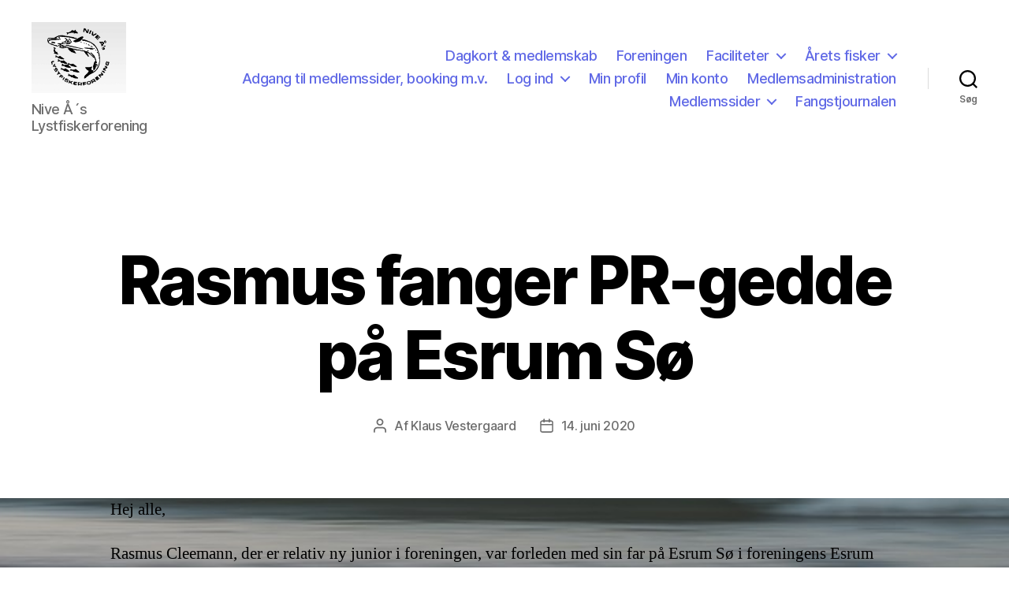

--- FILE ---
content_type: text/html; charset=UTF-8
request_url: https://niveaaslystfiskerforening.dk/2020/06/14/rasmus-fanger-pr-gedde-paa-esrum-soe/
body_size: 18887
content:
<!DOCTYPE html>

<html class="no-js" lang="da-DK">

	<head>

		<meta charset="UTF-8">
		<meta name="viewport" content="width=device-width, initial-scale=1.0" >

		<link rel="profile" href="https://gmpg.org/xfn/11">

		<title>Rasmus fanger PR-gedde på Esrum Sø</title>
<meta name='robots' content='max-image-preview:large' />
<link rel="alternate" type="application/rss+xml" title=" &raquo; Feed" href="https://niveaaslystfiskerforening.dk/feed/" />
<link rel="alternate" type="application/rss+xml" title=" &raquo;-kommentar-feed" href="https://niveaaslystfiskerforening.dk/comments/feed/" />
<link rel="alternate" type="application/rss+xml" title=" &raquo; Rasmus fanger PR-gedde på Esrum Sø-kommentar-feed" href="https://niveaaslystfiskerforening.dk/2020/06/14/rasmus-fanger-pr-gedde-paa-esrum-soe/feed/" />
<link rel="alternate" title="oEmbed (JSON)" type="application/json+oembed" href="https://niveaaslystfiskerforening.dk/wp-json/oembed/1.0/embed?url=https%3A%2F%2Fniveaaslystfiskerforening.dk%2F2020%2F06%2F14%2Frasmus-fanger-pr-gedde-paa-esrum-soe%2F" />
<link rel="alternate" title="oEmbed (XML)" type="text/xml+oembed" href="https://niveaaslystfiskerforening.dk/wp-json/oembed/1.0/embed?url=https%3A%2F%2Fniveaaslystfiskerforening.dk%2F2020%2F06%2F14%2Frasmus-fanger-pr-gedde-paa-esrum-soe%2F&#038;format=xml" />
<style id='wp-img-auto-sizes-contain-inline-css'>
img:is([sizes=auto i],[sizes^="auto," i]){contain-intrinsic-size:3000px 1500px}
/*# sourceURL=wp-img-auto-sizes-contain-inline-css */
</style>
<style id='wp-emoji-styles-inline-css'>

	img.wp-smiley, img.emoji {
		display: inline !important;
		border: none !important;
		box-shadow: none !important;
		height: 1em !important;
		width: 1em !important;
		margin: 0 0.07em !important;
		vertical-align: -0.1em !important;
		background: none !important;
		padding: 0 !important;
	}
/*# sourceURL=wp-emoji-styles-inline-css */
</style>
<style id='wp-block-library-inline-css'>
:root{--wp-block-synced-color:#7a00df;--wp-block-synced-color--rgb:122,0,223;--wp-bound-block-color:var(--wp-block-synced-color);--wp-editor-canvas-background:#ddd;--wp-admin-theme-color:#007cba;--wp-admin-theme-color--rgb:0,124,186;--wp-admin-theme-color-darker-10:#006ba1;--wp-admin-theme-color-darker-10--rgb:0,107,160.5;--wp-admin-theme-color-darker-20:#005a87;--wp-admin-theme-color-darker-20--rgb:0,90,135;--wp-admin-border-width-focus:2px}@media (min-resolution:192dpi){:root{--wp-admin-border-width-focus:1.5px}}.wp-element-button{cursor:pointer}:root .has-very-light-gray-background-color{background-color:#eee}:root .has-very-dark-gray-background-color{background-color:#313131}:root .has-very-light-gray-color{color:#eee}:root .has-very-dark-gray-color{color:#313131}:root .has-vivid-green-cyan-to-vivid-cyan-blue-gradient-background{background:linear-gradient(135deg,#00d084,#0693e3)}:root .has-purple-crush-gradient-background{background:linear-gradient(135deg,#34e2e4,#4721fb 50%,#ab1dfe)}:root .has-hazy-dawn-gradient-background{background:linear-gradient(135deg,#faaca8,#dad0ec)}:root .has-subdued-olive-gradient-background{background:linear-gradient(135deg,#fafae1,#67a671)}:root .has-atomic-cream-gradient-background{background:linear-gradient(135deg,#fdd79a,#004a59)}:root .has-nightshade-gradient-background{background:linear-gradient(135deg,#330968,#31cdcf)}:root .has-midnight-gradient-background{background:linear-gradient(135deg,#020381,#2874fc)}:root{--wp--preset--font-size--normal:16px;--wp--preset--font-size--huge:42px}.has-regular-font-size{font-size:1em}.has-larger-font-size{font-size:2.625em}.has-normal-font-size{font-size:var(--wp--preset--font-size--normal)}.has-huge-font-size{font-size:var(--wp--preset--font-size--huge)}.has-text-align-center{text-align:center}.has-text-align-left{text-align:left}.has-text-align-right{text-align:right}.has-fit-text{white-space:nowrap!important}#end-resizable-editor-section{display:none}.aligncenter{clear:both}.items-justified-left{justify-content:flex-start}.items-justified-center{justify-content:center}.items-justified-right{justify-content:flex-end}.items-justified-space-between{justify-content:space-between}.screen-reader-text{border:0;clip-path:inset(50%);height:1px;margin:-1px;overflow:hidden;padding:0;position:absolute;width:1px;word-wrap:normal!important}.screen-reader-text:focus{background-color:#ddd;clip-path:none;color:#444;display:block;font-size:1em;height:auto;left:5px;line-height:normal;padding:15px 23px 14px;text-decoration:none;top:5px;width:auto;z-index:100000}html :where(.has-border-color){border-style:solid}html :where([style*=border-top-color]){border-top-style:solid}html :where([style*=border-right-color]){border-right-style:solid}html :where([style*=border-bottom-color]){border-bottom-style:solid}html :where([style*=border-left-color]){border-left-style:solid}html :where([style*=border-width]){border-style:solid}html :where([style*=border-top-width]){border-top-style:solid}html :where([style*=border-right-width]){border-right-style:solid}html :where([style*=border-bottom-width]){border-bottom-style:solid}html :where([style*=border-left-width]){border-left-style:solid}html :where(img[class*=wp-image-]){height:auto;max-width:100%}:where(figure){margin:0 0 1em}html :where(.is-position-sticky){--wp-admin--admin-bar--position-offset:var(--wp-admin--admin-bar--height,0px)}@media screen and (max-width:600px){html :where(.is-position-sticky){--wp-admin--admin-bar--position-offset:0px}}

/*# sourceURL=wp-block-library-inline-css */
</style><style id='wp-block-image-inline-css'>
.wp-block-image>a,.wp-block-image>figure>a{display:inline-block}.wp-block-image img{box-sizing:border-box;height:auto;max-width:100%;vertical-align:bottom}@media not (prefers-reduced-motion){.wp-block-image img.hide{visibility:hidden}.wp-block-image img.show{animation:show-content-image .4s}}.wp-block-image[style*=border-radius] img,.wp-block-image[style*=border-radius]>a{border-radius:inherit}.wp-block-image.has-custom-border img{box-sizing:border-box}.wp-block-image.aligncenter{text-align:center}.wp-block-image.alignfull>a,.wp-block-image.alignwide>a{width:100%}.wp-block-image.alignfull img,.wp-block-image.alignwide img{height:auto;width:100%}.wp-block-image .aligncenter,.wp-block-image .alignleft,.wp-block-image .alignright,.wp-block-image.aligncenter,.wp-block-image.alignleft,.wp-block-image.alignright{display:table}.wp-block-image .aligncenter>figcaption,.wp-block-image .alignleft>figcaption,.wp-block-image .alignright>figcaption,.wp-block-image.aligncenter>figcaption,.wp-block-image.alignleft>figcaption,.wp-block-image.alignright>figcaption{caption-side:bottom;display:table-caption}.wp-block-image .alignleft{float:left;margin:.5em 1em .5em 0}.wp-block-image .alignright{float:right;margin:.5em 0 .5em 1em}.wp-block-image .aligncenter{margin-left:auto;margin-right:auto}.wp-block-image :where(figcaption){margin-bottom:1em;margin-top:.5em}.wp-block-image.is-style-circle-mask img{border-radius:9999px}@supports ((-webkit-mask-image:none) or (mask-image:none)) or (-webkit-mask-image:none){.wp-block-image.is-style-circle-mask img{border-radius:0;-webkit-mask-image:url('data:image/svg+xml;utf8,<svg viewBox="0 0 100 100" xmlns="http://www.w3.org/2000/svg"><circle cx="50" cy="50" r="50"/></svg>');mask-image:url('data:image/svg+xml;utf8,<svg viewBox="0 0 100 100" xmlns="http://www.w3.org/2000/svg"><circle cx="50" cy="50" r="50"/></svg>');mask-mode:alpha;-webkit-mask-position:center;mask-position:center;-webkit-mask-repeat:no-repeat;mask-repeat:no-repeat;-webkit-mask-size:contain;mask-size:contain}}:root :where(.wp-block-image.is-style-rounded img,.wp-block-image .is-style-rounded img){border-radius:9999px}.wp-block-image figure{margin:0}.wp-lightbox-container{display:flex;flex-direction:column;position:relative}.wp-lightbox-container img{cursor:zoom-in}.wp-lightbox-container img:hover+button{opacity:1}.wp-lightbox-container button{align-items:center;backdrop-filter:blur(16px) saturate(180%);background-color:#5a5a5a40;border:none;border-radius:4px;cursor:zoom-in;display:flex;height:20px;justify-content:center;opacity:0;padding:0;position:absolute;right:16px;text-align:center;top:16px;width:20px;z-index:100}@media not (prefers-reduced-motion){.wp-lightbox-container button{transition:opacity .2s ease}}.wp-lightbox-container button:focus-visible{outline:3px auto #5a5a5a40;outline:3px auto -webkit-focus-ring-color;outline-offset:3px}.wp-lightbox-container button:hover{cursor:pointer;opacity:1}.wp-lightbox-container button:focus{opacity:1}.wp-lightbox-container button:focus,.wp-lightbox-container button:hover,.wp-lightbox-container button:not(:hover):not(:active):not(.has-background){background-color:#5a5a5a40;border:none}.wp-lightbox-overlay{box-sizing:border-box;cursor:zoom-out;height:100vh;left:0;overflow:hidden;position:fixed;top:0;visibility:hidden;width:100%;z-index:100000}.wp-lightbox-overlay .close-button{align-items:center;cursor:pointer;display:flex;justify-content:center;min-height:40px;min-width:40px;padding:0;position:absolute;right:calc(env(safe-area-inset-right) + 16px);top:calc(env(safe-area-inset-top) + 16px);z-index:5000000}.wp-lightbox-overlay .close-button:focus,.wp-lightbox-overlay .close-button:hover,.wp-lightbox-overlay .close-button:not(:hover):not(:active):not(.has-background){background:none;border:none}.wp-lightbox-overlay .lightbox-image-container{height:var(--wp--lightbox-container-height);left:50%;overflow:hidden;position:absolute;top:50%;transform:translate(-50%,-50%);transform-origin:top left;width:var(--wp--lightbox-container-width);z-index:9999999999}.wp-lightbox-overlay .wp-block-image{align-items:center;box-sizing:border-box;display:flex;height:100%;justify-content:center;margin:0;position:relative;transform-origin:0 0;width:100%;z-index:3000000}.wp-lightbox-overlay .wp-block-image img{height:var(--wp--lightbox-image-height);min-height:var(--wp--lightbox-image-height);min-width:var(--wp--lightbox-image-width);width:var(--wp--lightbox-image-width)}.wp-lightbox-overlay .wp-block-image figcaption{display:none}.wp-lightbox-overlay button{background:none;border:none}.wp-lightbox-overlay .scrim{background-color:#fff;height:100%;opacity:.9;position:absolute;width:100%;z-index:2000000}.wp-lightbox-overlay.active{visibility:visible}@media not (prefers-reduced-motion){.wp-lightbox-overlay.active{animation:turn-on-visibility .25s both}.wp-lightbox-overlay.active img{animation:turn-on-visibility .35s both}.wp-lightbox-overlay.show-closing-animation:not(.active){animation:turn-off-visibility .35s both}.wp-lightbox-overlay.show-closing-animation:not(.active) img{animation:turn-off-visibility .25s both}.wp-lightbox-overlay.zoom.active{animation:none;opacity:1;visibility:visible}.wp-lightbox-overlay.zoom.active .lightbox-image-container{animation:lightbox-zoom-in .4s}.wp-lightbox-overlay.zoom.active .lightbox-image-container img{animation:none}.wp-lightbox-overlay.zoom.active .scrim{animation:turn-on-visibility .4s forwards}.wp-lightbox-overlay.zoom.show-closing-animation:not(.active){animation:none}.wp-lightbox-overlay.zoom.show-closing-animation:not(.active) .lightbox-image-container{animation:lightbox-zoom-out .4s}.wp-lightbox-overlay.zoom.show-closing-animation:not(.active) .lightbox-image-container img{animation:none}.wp-lightbox-overlay.zoom.show-closing-animation:not(.active) .scrim{animation:turn-off-visibility .4s forwards}}@keyframes show-content-image{0%{visibility:hidden}99%{visibility:hidden}to{visibility:visible}}@keyframes turn-on-visibility{0%{opacity:0}to{opacity:1}}@keyframes turn-off-visibility{0%{opacity:1;visibility:visible}99%{opacity:0;visibility:visible}to{opacity:0;visibility:hidden}}@keyframes lightbox-zoom-in{0%{transform:translate(calc((-100vw + var(--wp--lightbox-scrollbar-width))/2 + var(--wp--lightbox-initial-left-position)),calc(-50vh + var(--wp--lightbox-initial-top-position))) scale(var(--wp--lightbox-scale))}to{transform:translate(-50%,-50%) scale(1)}}@keyframes lightbox-zoom-out{0%{transform:translate(-50%,-50%) scale(1);visibility:visible}99%{visibility:visible}to{transform:translate(calc((-100vw + var(--wp--lightbox-scrollbar-width))/2 + var(--wp--lightbox-initial-left-position)),calc(-50vh + var(--wp--lightbox-initial-top-position))) scale(var(--wp--lightbox-scale));visibility:hidden}}
/*# sourceURL=https://niveaaslystfiskerforening.dk/wp-includes/blocks/image/style.min.css */
</style>
<style id='wp-block-paragraph-inline-css'>
.is-small-text{font-size:.875em}.is-regular-text{font-size:1em}.is-large-text{font-size:2.25em}.is-larger-text{font-size:3em}.has-drop-cap:not(:focus):first-letter{float:left;font-size:8.4em;font-style:normal;font-weight:100;line-height:.68;margin:.05em .1em 0 0;text-transform:uppercase}body.rtl .has-drop-cap:not(:focus):first-letter{float:none;margin-left:.1em}p.has-drop-cap.has-background{overflow:hidden}:root :where(p.has-background){padding:1.25em 2.375em}:where(p.has-text-color:not(.has-link-color)) a{color:inherit}p.has-text-align-left[style*="writing-mode:vertical-lr"],p.has-text-align-right[style*="writing-mode:vertical-rl"]{rotate:180deg}
/*# sourceURL=https://niveaaslystfiskerforening.dk/wp-includes/blocks/paragraph/style.min.css */
</style>
<style id='global-styles-inline-css'>
:root{--wp--preset--aspect-ratio--square: 1;--wp--preset--aspect-ratio--4-3: 4/3;--wp--preset--aspect-ratio--3-4: 3/4;--wp--preset--aspect-ratio--3-2: 3/2;--wp--preset--aspect-ratio--2-3: 2/3;--wp--preset--aspect-ratio--16-9: 16/9;--wp--preset--aspect-ratio--9-16: 9/16;--wp--preset--color--black: #000000;--wp--preset--color--cyan-bluish-gray: #abb8c3;--wp--preset--color--white: #ffffff;--wp--preset--color--pale-pink: #f78da7;--wp--preset--color--vivid-red: #cf2e2e;--wp--preset--color--luminous-vivid-orange: #ff6900;--wp--preset--color--luminous-vivid-amber: #fcb900;--wp--preset--color--light-green-cyan: #7bdcb5;--wp--preset--color--vivid-green-cyan: #00d084;--wp--preset--color--pale-cyan-blue: #8ed1fc;--wp--preset--color--vivid-cyan-blue: #0693e3;--wp--preset--color--vivid-purple: #9b51e0;--wp--preset--color--accent: #6069e6;--wp--preset--color--primary: #000000;--wp--preset--color--secondary: #6d6d6d;--wp--preset--color--subtle-background: #dbdbdb;--wp--preset--color--background: #ffffff;--wp--preset--gradient--vivid-cyan-blue-to-vivid-purple: linear-gradient(135deg,rgb(6,147,227) 0%,rgb(155,81,224) 100%);--wp--preset--gradient--light-green-cyan-to-vivid-green-cyan: linear-gradient(135deg,rgb(122,220,180) 0%,rgb(0,208,130) 100%);--wp--preset--gradient--luminous-vivid-amber-to-luminous-vivid-orange: linear-gradient(135deg,rgb(252,185,0) 0%,rgb(255,105,0) 100%);--wp--preset--gradient--luminous-vivid-orange-to-vivid-red: linear-gradient(135deg,rgb(255,105,0) 0%,rgb(207,46,46) 100%);--wp--preset--gradient--very-light-gray-to-cyan-bluish-gray: linear-gradient(135deg,rgb(238,238,238) 0%,rgb(169,184,195) 100%);--wp--preset--gradient--cool-to-warm-spectrum: linear-gradient(135deg,rgb(74,234,220) 0%,rgb(151,120,209) 20%,rgb(207,42,186) 40%,rgb(238,44,130) 60%,rgb(251,105,98) 80%,rgb(254,248,76) 100%);--wp--preset--gradient--blush-light-purple: linear-gradient(135deg,rgb(255,206,236) 0%,rgb(152,150,240) 100%);--wp--preset--gradient--blush-bordeaux: linear-gradient(135deg,rgb(254,205,165) 0%,rgb(254,45,45) 50%,rgb(107,0,62) 100%);--wp--preset--gradient--luminous-dusk: linear-gradient(135deg,rgb(255,203,112) 0%,rgb(199,81,192) 50%,rgb(65,88,208) 100%);--wp--preset--gradient--pale-ocean: linear-gradient(135deg,rgb(255,245,203) 0%,rgb(182,227,212) 50%,rgb(51,167,181) 100%);--wp--preset--gradient--electric-grass: linear-gradient(135deg,rgb(202,248,128) 0%,rgb(113,206,126) 100%);--wp--preset--gradient--midnight: linear-gradient(135deg,rgb(2,3,129) 0%,rgb(40,116,252) 100%);--wp--preset--font-size--small: 18px;--wp--preset--font-size--medium: 20px;--wp--preset--font-size--large: 26.25px;--wp--preset--font-size--x-large: 42px;--wp--preset--font-size--normal: 21px;--wp--preset--font-size--larger: 32px;--wp--preset--spacing--20: 0.44rem;--wp--preset--spacing--30: 0.67rem;--wp--preset--spacing--40: 1rem;--wp--preset--spacing--50: 1.5rem;--wp--preset--spacing--60: 2.25rem;--wp--preset--spacing--70: 3.38rem;--wp--preset--spacing--80: 5.06rem;--wp--preset--shadow--natural: 6px 6px 9px rgba(0, 0, 0, 0.2);--wp--preset--shadow--deep: 12px 12px 50px rgba(0, 0, 0, 0.4);--wp--preset--shadow--sharp: 6px 6px 0px rgba(0, 0, 0, 0.2);--wp--preset--shadow--outlined: 6px 6px 0px -3px rgb(255, 255, 255), 6px 6px rgb(0, 0, 0);--wp--preset--shadow--crisp: 6px 6px 0px rgb(0, 0, 0);}:where(.is-layout-flex){gap: 0.5em;}:where(.is-layout-grid){gap: 0.5em;}body .is-layout-flex{display: flex;}.is-layout-flex{flex-wrap: wrap;align-items: center;}.is-layout-flex > :is(*, div){margin: 0;}body .is-layout-grid{display: grid;}.is-layout-grid > :is(*, div){margin: 0;}:where(.wp-block-columns.is-layout-flex){gap: 2em;}:where(.wp-block-columns.is-layout-grid){gap: 2em;}:where(.wp-block-post-template.is-layout-flex){gap: 1.25em;}:where(.wp-block-post-template.is-layout-grid){gap: 1.25em;}.has-black-color{color: var(--wp--preset--color--black) !important;}.has-cyan-bluish-gray-color{color: var(--wp--preset--color--cyan-bluish-gray) !important;}.has-white-color{color: var(--wp--preset--color--white) !important;}.has-pale-pink-color{color: var(--wp--preset--color--pale-pink) !important;}.has-vivid-red-color{color: var(--wp--preset--color--vivid-red) !important;}.has-luminous-vivid-orange-color{color: var(--wp--preset--color--luminous-vivid-orange) !important;}.has-luminous-vivid-amber-color{color: var(--wp--preset--color--luminous-vivid-amber) !important;}.has-light-green-cyan-color{color: var(--wp--preset--color--light-green-cyan) !important;}.has-vivid-green-cyan-color{color: var(--wp--preset--color--vivid-green-cyan) !important;}.has-pale-cyan-blue-color{color: var(--wp--preset--color--pale-cyan-blue) !important;}.has-vivid-cyan-blue-color{color: var(--wp--preset--color--vivid-cyan-blue) !important;}.has-vivid-purple-color{color: var(--wp--preset--color--vivid-purple) !important;}.has-black-background-color{background-color: var(--wp--preset--color--black) !important;}.has-cyan-bluish-gray-background-color{background-color: var(--wp--preset--color--cyan-bluish-gray) !important;}.has-white-background-color{background-color: var(--wp--preset--color--white) !important;}.has-pale-pink-background-color{background-color: var(--wp--preset--color--pale-pink) !important;}.has-vivid-red-background-color{background-color: var(--wp--preset--color--vivid-red) !important;}.has-luminous-vivid-orange-background-color{background-color: var(--wp--preset--color--luminous-vivid-orange) !important;}.has-luminous-vivid-amber-background-color{background-color: var(--wp--preset--color--luminous-vivid-amber) !important;}.has-light-green-cyan-background-color{background-color: var(--wp--preset--color--light-green-cyan) !important;}.has-vivid-green-cyan-background-color{background-color: var(--wp--preset--color--vivid-green-cyan) !important;}.has-pale-cyan-blue-background-color{background-color: var(--wp--preset--color--pale-cyan-blue) !important;}.has-vivid-cyan-blue-background-color{background-color: var(--wp--preset--color--vivid-cyan-blue) !important;}.has-vivid-purple-background-color{background-color: var(--wp--preset--color--vivid-purple) !important;}.has-black-border-color{border-color: var(--wp--preset--color--black) !important;}.has-cyan-bluish-gray-border-color{border-color: var(--wp--preset--color--cyan-bluish-gray) !important;}.has-white-border-color{border-color: var(--wp--preset--color--white) !important;}.has-pale-pink-border-color{border-color: var(--wp--preset--color--pale-pink) !important;}.has-vivid-red-border-color{border-color: var(--wp--preset--color--vivid-red) !important;}.has-luminous-vivid-orange-border-color{border-color: var(--wp--preset--color--luminous-vivid-orange) !important;}.has-luminous-vivid-amber-border-color{border-color: var(--wp--preset--color--luminous-vivid-amber) !important;}.has-light-green-cyan-border-color{border-color: var(--wp--preset--color--light-green-cyan) !important;}.has-vivid-green-cyan-border-color{border-color: var(--wp--preset--color--vivid-green-cyan) !important;}.has-pale-cyan-blue-border-color{border-color: var(--wp--preset--color--pale-cyan-blue) !important;}.has-vivid-cyan-blue-border-color{border-color: var(--wp--preset--color--vivid-cyan-blue) !important;}.has-vivid-purple-border-color{border-color: var(--wp--preset--color--vivid-purple) !important;}.has-vivid-cyan-blue-to-vivid-purple-gradient-background{background: var(--wp--preset--gradient--vivid-cyan-blue-to-vivid-purple) !important;}.has-light-green-cyan-to-vivid-green-cyan-gradient-background{background: var(--wp--preset--gradient--light-green-cyan-to-vivid-green-cyan) !important;}.has-luminous-vivid-amber-to-luminous-vivid-orange-gradient-background{background: var(--wp--preset--gradient--luminous-vivid-amber-to-luminous-vivid-orange) !important;}.has-luminous-vivid-orange-to-vivid-red-gradient-background{background: var(--wp--preset--gradient--luminous-vivid-orange-to-vivid-red) !important;}.has-very-light-gray-to-cyan-bluish-gray-gradient-background{background: var(--wp--preset--gradient--very-light-gray-to-cyan-bluish-gray) !important;}.has-cool-to-warm-spectrum-gradient-background{background: var(--wp--preset--gradient--cool-to-warm-spectrum) !important;}.has-blush-light-purple-gradient-background{background: var(--wp--preset--gradient--blush-light-purple) !important;}.has-blush-bordeaux-gradient-background{background: var(--wp--preset--gradient--blush-bordeaux) !important;}.has-luminous-dusk-gradient-background{background: var(--wp--preset--gradient--luminous-dusk) !important;}.has-pale-ocean-gradient-background{background: var(--wp--preset--gradient--pale-ocean) !important;}.has-electric-grass-gradient-background{background: var(--wp--preset--gradient--electric-grass) !important;}.has-midnight-gradient-background{background: var(--wp--preset--gradient--midnight) !important;}.has-small-font-size{font-size: var(--wp--preset--font-size--small) !important;}.has-medium-font-size{font-size: var(--wp--preset--font-size--medium) !important;}.has-large-font-size{font-size: var(--wp--preset--font-size--large) !important;}.has-x-large-font-size{font-size: var(--wp--preset--font-size--x-large) !important;}
/*# sourceURL=global-styles-inline-css */
</style>

<style id='classic-theme-styles-inline-css'>
/*! This file is auto-generated */
.wp-block-button__link{color:#fff;background-color:#32373c;border-radius:9999px;box-shadow:none;text-decoration:none;padding:calc(.667em + 2px) calc(1.333em + 2px);font-size:1.125em}.wp-block-file__button{background:#32373c;color:#fff;text-decoration:none}
/*# sourceURL=/wp-includes/css/classic-themes.min.css */
</style>
<link rel='stylesheet' id='twentytwenty-style-css' href='https://niveaaslystfiskerforening.dk/wp-content/themes/twentytwenty/style.css?ver=2.2' media='all' />
<style id='twentytwenty-style-inline-css'>
.color-accent,.color-accent-hover:hover,.color-accent-hover:focus,:root .has-accent-color,.has-drop-cap:not(:focus):first-letter,.wp-block-button.is-style-outline,a { color: #6069e6; }blockquote,.border-color-accent,.border-color-accent-hover:hover,.border-color-accent-hover:focus { border-color: #6069e6; }button,.button,.faux-button,.wp-block-button__link,.wp-block-file .wp-block-file__button,input[type="button"],input[type="reset"],input[type="submit"],.bg-accent,.bg-accent-hover:hover,.bg-accent-hover:focus,:root .has-accent-background-color,.comment-reply-link { background-color: #6069e6; }.fill-children-accent,.fill-children-accent * { fill: #6069e6; }:root .has-background-color,button,.button,.faux-button,.wp-block-button__link,.wp-block-file__button,input[type="button"],input[type="reset"],input[type="submit"],.wp-block-button,.comment-reply-link,.has-background.has-primary-background-color:not(.has-text-color),.has-background.has-primary-background-color *:not(.has-text-color),.has-background.has-accent-background-color:not(.has-text-color),.has-background.has-accent-background-color *:not(.has-text-color) { color: #ffffff; }:root .has-background-background-color { background-color: #ffffff; }body,.entry-title a,:root .has-primary-color { color: #000000; }:root .has-primary-background-color { background-color: #000000; }cite,figcaption,.wp-caption-text,.post-meta,.entry-content .wp-block-archives li,.entry-content .wp-block-categories li,.entry-content .wp-block-latest-posts li,.wp-block-latest-comments__comment-date,.wp-block-latest-posts__post-date,.wp-block-embed figcaption,.wp-block-image figcaption,.wp-block-pullquote cite,.comment-metadata,.comment-respond .comment-notes,.comment-respond .logged-in-as,.pagination .dots,.entry-content hr:not(.has-background),hr.styled-separator,:root .has-secondary-color { color: #6d6d6d; }:root .has-secondary-background-color { background-color: #6d6d6d; }pre,fieldset,input,textarea,table,table *,hr { border-color: #dbdbdb; }caption,code,code,kbd,samp,.wp-block-table.is-style-stripes tbody tr:nth-child(odd),:root .has-subtle-background-background-color { background-color: #dbdbdb; }.wp-block-table.is-style-stripes { border-bottom-color: #dbdbdb; }.wp-block-latest-posts.is-grid li { border-top-color: #dbdbdb; }:root .has-subtle-background-color { color: #dbdbdb; }body:not(.overlay-header) .primary-menu > li > a,body:not(.overlay-header) .primary-menu > li > .icon,.modal-menu a,.footer-menu a, .footer-widgets a,#site-footer .wp-block-button.is-style-outline,.wp-block-pullquote:before,.singular:not(.overlay-header) .entry-header a,.archive-header a,.header-footer-group .color-accent,.header-footer-group .color-accent-hover:hover { color: #6069e6; }.social-icons a,#site-footer button:not(.toggle),#site-footer .button,#site-footer .faux-button,#site-footer .wp-block-button__link,#site-footer .wp-block-file__button,#site-footer input[type="button"],#site-footer input[type="reset"],#site-footer input[type="submit"] { background-color: #6069e6; }.social-icons a,body:not(.overlay-header) .primary-menu ul,.header-footer-group button,.header-footer-group .button,.header-footer-group .faux-button,.header-footer-group .wp-block-button:not(.is-style-outline) .wp-block-button__link,.header-footer-group .wp-block-file__button,.header-footer-group input[type="button"],.header-footer-group input[type="reset"],.header-footer-group input[type="submit"] { color: #ffffff; }#site-header,.footer-nav-widgets-wrapper,#site-footer,.menu-modal,.menu-modal-inner,.search-modal-inner,.archive-header,.singular .entry-header,.singular .featured-media:before,.wp-block-pullquote:before { background-color: #ffffff; }.header-footer-group,body:not(.overlay-header) #site-header .toggle,.menu-modal .toggle { color: #000000; }body:not(.overlay-header) .primary-menu ul { background-color: #000000; }body:not(.overlay-header) .primary-menu > li > ul:after { border-bottom-color: #000000; }body:not(.overlay-header) .primary-menu ul ul:after { border-left-color: #000000; }.site-description,body:not(.overlay-header) .toggle-inner .toggle-text,.widget .post-date,.widget .rss-date,.widget_archive li,.widget_categories li,.widget cite,.widget_pages li,.widget_meta li,.widget_nav_menu li,.powered-by-wordpress,.to-the-top,.singular .entry-header .post-meta,.singular:not(.overlay-header) .entry-header .post-meta a { color: #6d6d6d; }.header-footer-group pre,.header-footer-group fieldset,.header-footer-group input,.header-footer-group textarea,.header-footer-group table,.header-footer-group table *,.footer-nav-widgets-wrapper,#site-footer,.menu-modal nav *,.footer-widgets-outer-wrapper,.footer-top { border-color: #dbdbdb; }.header-footer-group table caption,body:not(.overlay-header) .header-inner .toggle-wrapper::before { background-color: #dbdbdb; }
/*# sourceURL=twentytwenty-style-inline-css */
</style>
<link rel='stylesheet' id='twentytwenty-print-style-css' href='https://niveaaslystfiskerforening.dk/wp-content/themes/twentytwenty/print.css?ver=2.2' media='print' />
<link rel='stylesheet' id='um_modal-css' href='https://niveaaslystfiskerforening.dk/wp-content/plugins/ultimate-member/assets/css/um-modal.min.css?ver=2.11.1' media='all' />
<link rel='stylesheet' id='um_ui-css' href='https://niveaaslystfiskerforening.dk/wp-content/plugins/ultimate-member/assets/libs/jquery-ui/jquery-ui.min.css?ver=1.13.2' media='all' />
<link rel='stylesheet' id='um_tipsy-css' href='https://niveaaslystfiskerforening.dk/wp-content/plugins/ultimate-member/assets/libs/tipsy/tipsy.min.css?ver=1.0.0a' media='all' />
<link rel='stylesheet' id='um_raty-css' href='https://niveaaslystfiskerforening.dk/wp-content/plugins/ultimate-member/assets/libs/raty/um-raty.min.css?ver=2.6.0' media='all' />
<link rel='stylesheet' id='select2-css' href='https://niveaaslystfiskerforening.dk/wp-content/plugins/ultimate-member/assets/libs/select2/select2.min.css?ver=4.0.13' media='all' />
<link rel='stylesheet' id='um_fileupload-css' href='https://niveaaslystfiskerforening.dk/wp-content/plugins/ultimate-member/assets/css/um-fileupload.min.css?ver=2.11.1' media='all' />
<link rel='stylesheet' id='um_confirm-css' href='https://niveaaslystfiskerforening.dk/wp-content/plugins/ultimate-member/assets/libs/um-confirm/um-confirm.min.css?ver=1.0' media='all' />
<link rel='stylesheet' id='um_datetime-css' href='https://niveaaslystfiskerforening.dk/wp-content/plugins/ultimate-member/assets/libs/pickadate/default.min.css?ver=3.6.2' media='all' />
<link rel='stylesheet' id='um_datetime_date-css' href='https://niveaaslystfiskerforening.dk/wp-content/plugins/ultimate-member/assets/libs/pickadate/default.date.min.css?ver=3.6.2' media='all' />
<link rel='stylesheet' id='um_datetime_time-css' href='https://niveaaslystfiskerforening.dk/wp-content/plugins/ultimate-member/assets/libs/pickadate/default.time.min.css?ver=3.6.2' media='all' />
<link rel='stylesheet' id='um_fonticons_ii-css' href='https://niveaaslystfiskerforening.dk/wp-content/plugins/ultimate-member/assets/libs/legacy/fonticons/fonticons-ii.min.css?ver=2.11.1' media='all' />
<link rel='stylesheet' id='um_fonticons_fa-css' href='https://niveaaslystfiskerforening.dk/wp-content/plugins/ultimate-member/assets/libs/legacy/fonticons/fonticons-fa.min.css?ver=2.11.1' media='all' />
<link rel='stylesheet' id='um_fontawesome-css' href='https://niveaaslystfiskerforening.dk/wp-content/plugins/ultimate-member/assets/css/um-fontawesome.min.css?ver=6.5.2' media='all' />
<link rel='stylesheet' id='um_common-css' href='https://niveaaslystfiskerforening.dk/wp-content/plugins/ultimate-member/assets/css/common.min.css?ver=2.11.1' media='all' />
<link rel='stylesheet' id='um_responsive-css' href='https://niveaaslystfiskerforening.dk/wp-content/plugins/ultimate-member/assets/css/um-responsive.min.css?ver=2.11.1' media='all' />
<link rel='stylesheet' id='um_styles-css' href='https://niveaaslystfiskerforening.dk/wp-content/plugins/ultimate-member/assets/css/um-styles.min.css?ver=2.11.1' media='all' />
<link rel='stylesheet' id='um_crop-css' href='https://niveaaslystfiskerforening.dk/wp-content/plugins/ultimate-member/assets/libs/cropper/cropper.min.css?ver=1.6.1' media='all' />
<link rel='stylesheet' id='um_profile-css' href='https://niveaaslystfiskerforening.dk/wp-content/plugins/ultimate-member/assets/css/um-profile.min.css?ver=2.11.1' media='all' />
<link rel='stylesheet' id='um_account-css' href='https://niveaaslystfiskerforening.dk/wp-content/plugins/ultimate-member/assets/css/um-account.min.css?ver=2.11.1' media='all' />
<link rel='stylesheet' id='um_misc-css' href='https://niveaaslystfiskerforening.dk/wp-content/plugins/ultimate-member/assets/css/um-misc.min.css?ver=2.11.1' media='all' />
<link rel='stylesheet' id='um_default_css-css' href='https://niveaaslystfiskerforening.dk/wp-content/plugins/ultimate-member/assets/css/um-old-default.min.css?ver=2.11.1' media='all' />
<link rel='stylesheet' id='um_old_css-css' href='https://niveaaslystfiskerforening.dk/wp-content/plugins/ultimate-member/../../uploads/ultimatemember/um_old_settings.css?ver=2.0.0' media='all' />
<script src="https://niveaaslystfiskerforening.dk/wp-content/themes/twentytwenty/assets/js/index.js?ver=2.2" id="twentytwenty-js-js" async></script>
<script src="https://niveaaslystfiskerforening.dk/wp-includes/js/jquery/jquery.min.js?ver=3.7.1" id="jquery-core-js"></script>
<script src="https://niveaaslystfiskerforening.dk/wp-includes/js/jquery/jquery-migrate.min.js?ver=3.4.1" id="jquery-migrate-js"></script>
<script src="https://niveaaslystfiskerforening.dk/wp-content/plugins/ultimate-member/assets/js/um-gdpr.min.js?ver=2.11.1" id="um-gdpr-js"></script>
<link rel="https://api.w.org/" href="https://niveaaslystfiskerforening.dk/wp-json/" /><link rel="alternate" title="JSON" type="application/json" href="https://niveaaslystfiskerforening.dk/wp-json/wp/v2/posts/4579" /><link rel="EditURI" type="application/rsd+xml" title="RSD" href="https://niveaaslystfiskerforening.dk/xmlrpc.php?rsd" />
<meta name="generator" content="WordPress 6.9" />
<link rel="canonical" href="https://niveaaslystfiskerforening.dk/2020/06/14/rasmus-fanger-pr-gedde-paa-esrum-soe/" />
<link rel='shortlink' href='https://niveaaslystfiskerforening.dk/?p=4579' />
<!-- Google tag (gtag.js) -->
<script async src="https://www.googletagmanager.com/gtag/js?id=UA-46903816-1"></script>
<script>
  window.dataLayer = window.dataLayer || [];
  function gtag(){dataLayer.push(arguments);}
  gtag('js', new Date());

  gtag('config', 'UA-46903816-1');
</script>	<script>document.documentElement.className = document.documentElement.className.replace( 'no-js', 'js' );</script>
	<style id="custom-background-css">
body.custom-background { background-color: #ffffff; background-image: url("https://niveaaslystfiskerforening.dk/wp-content/uploads/2023/09/beach-1867226_640.jpg"); background-position: center bottom; background-size: cover; background-repeat: no-repeat; background-attachment: fixed; }
</style>
	<link rel="icon" href="https://niveaaslystfiskerforening.dk/wp-content/uploads/2023/08/cropped-nive.2-32x32.jpeg" sizes="32x32" />
<link rel="icon" href="https://niveaaslystfiskerforening.dk/wp-content/uploads/2023/08/cropped-nive.2-192x192.jpeg" sizes="192x192" />
<link rel="apple-touch-icon" href="https://niveaaslystfiskerforening.dk/wp-content/uploads/2023/08/cropped-nive.2-180x180.jpeg" />
<meta name="msapplication-TileImage" content="https://niveaaslystfiskerforening.dk/wp-content/uploads/2023/08/cropped-nive.2-270x270.jpeg" />
		<style id="wp-custom-css">
			.entry-categories-inner {
    justify-content: center;
    display: none;
}

site-description {
		font-style:
}
	.entry-content > *:not(.alignwide):not(.alignfull):not(.alignleft):not(.alignright):not(.is-style-wide) {
    max-width: 100rem;
    width: calc(100% - 8rem);
}
		</style>
		
	</head>

	<body class="wp-singular post-template-default single single-post postid-4579 single-format-standard custom-background wp-custom-logo wp-embed-responsive wp-theme-twentytwenty singular enable-search-modal missing-post-thumbnail has-single-pagination showing-comments show-avatars footer-top-visible reduced-spacing">

		<a class="skip-link screen-reader-text" href="#site-content">Spring til indholdet</a>
		<header id="site-header" class="header-footer-group">

			<div class="header-inner section-inner">

				<div class="header-titles-wrapper">

					
						<button class="toggle search-toggle mobile-search-toggle" data-toggle-target=".search-modal" data-toggle-body-class="showing-search-modal" data-set-focus=".search-modal .search-field" aria-expanded="false">
							<span class="toggle-inner">
								<span class="toggle-icon">
									<svg class="svg-icon" aria-hidden="true" role="img" focusable="false" xmlns="http://www.w3.org/2000/svg" width="23" height="23" viewBox="0 0 23 23"><path d="M38.710696,48.0601792 L43,52.3494831 L41.3494831,54 L37.0601792,49.710696 C35.2632422,51.1481185 32.9839107,52.0076499 30.5038249,52.0076499 C24.7027226,52.0076499 20,47.3049272 20,41.5038249 C20,35.7027226 24.7027226,31 30.5038249,31 C36.3049272,31 41.0076499,35.7027226 41.0076499,41.5038249 C41.0076499,43.9839107 40.1481185,46.2632422 38.710696,48.0601792 Z M36.3875844,47.1716785 C37.8030221,45.7026647 38.6734666,43.7048964 38.6734666,41.5038249 C38.6734666,36.9918565 35.0157934,33.3341833 30.5038249,33.3341833 C25.9918565,33.3341833 22.3341833,36.9918565 22.3341833,41.5038249 C22.3341833,46.0157934 25.9918565,49.6734666 30.5038249,49.6734666 C32.7048964,49.6734666 34.7026647,48.8030221 36.1716785,47.3875844 C36.2023931,47.347638 36.2360451,47.3092237 36.2726343,47.2726343 C36.3092237,47.2360451 36.347638,47.2023931 36.3875844,47.1716785 Z" transform="translate(-20 -31)" /></svg>								</span>
								<span class="toggle-text">Søg</span>
							</span>
						</button><!-- .search-toggle -->

					
					<div class="header-titles">

						<div class="site-logo faux-heading"><a href="https://niveaaslystfiskerforening.dk/" class="custom-logo-link" rel="home"><img width="450" height="337" style="height: 337px;" src="https://niveaaslystfiskerforening.dk/wp-content/uploads/2023/08/cropped-00FDCF52-C8B3-4279-9F22-24B96D64BEEA_1_201_a-1.jpeg" class="custom-logo" alt="" decoding="async" fetchpriority="high" srcset="https://niveaaslystfiskerforening.dk/wp-content/uploads/2023/08/cropped-00FDCF52-C8B3-4279-9F22-24B96D64BEEA_1_201_a-1.jpeg 900w, https://niveaaslystfiskerforening.dk/wp-content/uploads/2023/08/cropped-00FDCF52-C8B3-4279-9F22-24B96D64BEEA_1_201_a-1-300x225.jpeg 300w, https://niveaaslystfiskerforening.dk/wp-content/uploads/2023/08/cropped-00FDCF52-C8B3-4279-9F22-24B96D64BEEA_1_201_a-1-768x576.jpeg 768w" sizes="(max-width: 900px) 100vw, 900px" /></a><span class="screen-reader-text"></span></div><div class="site-description">Nive Å´s Lystfiskerforening</div><!-- .site-description -->
					</div><!-- .header-titles -->

					<button class="toggle nav-toggle mobile-nav-toggle" data-toggle-target=".menu-modal"  data-toggle-body-class="showing-menu-modal" aria-expanded="false" data-set-focus=".close-nav-toggle">
						<span class="toggle-inner">
							<span class="toggle-icon">
								<svg class="svg-icon" aria-hidden="true" role="img" focusable="false" xmlns="http://www.w3.org/2000/svg" width="26" height="7" viewBox="0 0 26 7"><path fill-rule="evenodd" d="M332.5,45 C330.567003,45 329,43.4329966 329,41.5 C329,39.5670034 330.567003,38 332.5,38 C334.432997,38 336,39.5670034 336,41.5 C336,43.4329966 334.432997,45 332.5,45 Z M342,45 C340.067003,45 338.5,43.4329966 338.5,41.5 C338.5,39.5670034 340.067003,38 342,38 C343.932997,38 345.5,39.5670034 345.5,41.5 C345.5,43.4329966 343.932997,45 342,45 Z M351.5,45 C349.567003,45 348,43.4329966 348,41.5 C348,39.5670034 349.567003,38 351.5,38 C353.432997,38 355,39.5670034 355,41.5 C355,43.4329966 353.432997,45 351.5,45 Z" transform="translate(-329 -38)" /></svg>							</span>
							<span class="toggle-text">Menu</span>
						</span>
					</button><!-- .nav-toggle -->

				</div><!-- .header-titles-wrapper -->

				<div class="header-navigation-wrapper">

					
							<nav class="primary-menu-wrapper" aria-label="Horisontal">

								<ul class="primary-menu reset-list-style">

								<li class="page_item page-item-1331"><a href="https://niveaaslystfiskerforening.dk/indmeldelses-formular/">Dagkort &#038; medlemskab</a></li>
<li class="page_item page-item-56"><a href="https://niveaaslystfiskerforening.dk/om-foreningen/">Foreningen</a></li>
<li class="page_item page-item-54 page_item_has_children menu-item-has-children"><a href="https://niveaaslystfiskerforening.dk/vores-fiskevande/">Faciliteter</a><span class="icon"></span>
<ul class='children'>
	<li class="page_item page-item-2446"><a href="https://niveaaslystfiskerforening.dk/vores-fiskevande/agm-batteri/">12 volts AGM batteri</a></li>
	<li class="page_item page-item-1543"><a href="https://niveaaslystfiskerforening.dk/vores-fiskevande/25-hk-paahaengsmotor/">2,5 HK Mercury påhængsmotor</a></li>
	<li class="page_item page-item-1545"><a href="https://niveaaslystfiskerforening.dk/vores-fiskevande/elmotor/">28 punds Minn Kota elmotor</a></li>
	<li class="page_item page-item-1820"><a href="https://niveaaslystfiskerforening.dk/vores-fiskevande/rhino/">44 punds Shakespeare Sigma elmotor</a></li>
	<li class="page_item page-item-88"><a href="https://niveaaslystfiskerforening.dk/vores-fiskevande/hvor-maa-jeg-fiske/">55 punds MinnKota frontmonteret elmotor</a></li>
	<li class="page_item page-item-1541"><a href="https://niveaaslystfiskerforening.dk/vores-fiskevande/alujolle-linder-410-fishing/">Asterix &#8211; Alujolle Linder 410 Fishing</a></li>
	<li class="page_item page-item-2581"><a href="https://niveaaslystfiskerforening.dk/vores-fiskevande/beslag/">Beslag til frontmonteret elmotor</a></li>
	<li class="page_item page-item-82"><a href="https://niveaaslystfiskerforening.dk/vores-fiskevande/lergravene-i-nivaa/">De Gamle Lergrave</a></li>
	<li class="page_item page-item-1535"><a href="https://niveaaslystfiskerforening.dk/vores-fiskevande/fiskehuset/">Fiskerhuset</a></li>
	<li class="page_item page-item-86"><a href="https://niveaaslystfiskerforening.dk/vores-fiskevande/esrum-soe/">Hanna &#8211; Jolle i Esrum Sø</a></li>
	<li class="page_item page-item-2625"><a href="https://niveaaslystfiskerforening.dk/vores-fiskevande/hemmelig-facebook-gruppe/">Hemmelig Facebook gruppe</a></li>
	<li class="page_item page-item-5902"><a href="https://niveaaslystfiskerforening.dk/vores-fiskevande/konkurrencer/">Konkurrencer</a></li>
	<li class="page_item page-item-2622"><a href="https://niveaaslystfiskerforening.dk/vores-fiskevande/medlemsskab-af-danmarks-sportsfiskerforbund-dsf/">Medlemskab af Danmarks Sportsfiskerforbund (DSF)</a></li>
	<li class="page_item page-item-80"><a href="https://niveaaslystfiskerforening.dk/vores-fiskevande/nive-aa-og-usseroed-aa/">Nivå og Usserød Å</a></li>
	<li class="page_item page-item-1539"><a href="https://niveaaslystfiskerforening.dk/vores-fiskevande/alujolle-linder-400-sportsman/">Obelix &#8211; Alujolle Linder 400 Sportsman</a></li>
	<li class="page_item page-item-84"><a href="https://niveaaslystfiskerforening.dk/vores-fiskevande/trolling-paa-oeresund/">Øresundsbåden Miraculix</a></li>
	<li class="page_item page-item-8885"><a href="https://niveaaslystfiskerforening.dk/vores-fiskevande/chummer-til-miraculix/">Sardamatic chummer til Miraculix</a></li>
</ul>
</li>
<li class="page_item page-item-58 page_item_has_children menu-item-has-children"><a href="https://niveaaslystfiskerforening.dk/aarets-fisker/">Årets fisker</a><span class="icon"></span>
<ul class='children'>
	<li class="page_item page-item-1358"><a href="https://niveaaslystfiskerforening.dk/aarets-fisker/aarets-fisker-2010/">Årets fisker 2010</a></li>
	<li class="page_item page-item-1356"><a href="https://niveaaslystfiskerforening.dk/aarets-fisker/aarets-fisker-2011/">Årets fisker 2011</a></li>
	<li class="page_item page-item-1354"><a href="https://niveaaslystfiskerforening.dk/aarets-fisker/aarets-fisker-2012/">Årets fisker 2012</a></li>
	<li class="page_item page-item-1352"><a href="https://niveaaslystfiskerforening.dk/aarets-fisker/aarets-fisker-2013/">Årets fisker 2013</a></li>
	<li class="page_item page-item-1350"><a href="https://niveaaslystfiskerforening.dk/aarets-fisker/aarets-fisker-2014/">Årets fisker 2014</a></li>
	<li class="page_item page-item-1348"><a href="https://niveaaslystfiskerforening.dk/aarets-fisker/aarets-fisker-2015/">Årets fisker 2015</a></li>
	<li class="page_item page-item-1532"><a href="https://niveaaslystfiskerforening.dk/aarets-fisker/aarets-fisker-2016/">Årets fisker 2016</a></li>
	<li class="page_item page-item-1378"><a href="https://niveaaslystfiskerforening.dk/aarets-fisker/foreningsrekorder/">Årets fisker 2017</a></li>
	<li class="page_item page-item-3129"><a href="https://niveaaslystfiskerforening.dk/aarets-fisker/aarets-fisker-2018/">Årets fisker 2018</a></li>
	<li class="page_item page-item-3631"><a href="https://niveaaslystfiskerforening.dk/aarets-fisker/aarets-fisker-2018-2/">Årets fisker 2019</a></li>
	<li class="page_item page-item-4177"><a href="https://niveaaslystfiskerforening.dk/aarets-fisker/2020-2/">Årets fisker 2020</a></li>
	<li class="page_item page-item-5069"><a href="https://niveaaslystfiskerforening.dk/aarets-fisker/aarets-fisker-2021/">Årets fisker 2021</a></li>
	<li class="page_item page-item-5891"><a href="https://niveaaslystfiskerforening.dk/aarets-fisker/aarets-fisker-2022/">Årets fisker 2022</a></li>
	<li class="page_item page-item-6818"><a href="https://niveaaslystfiskerforening.dk/aarets-fisker/aarets-fisker-2023/">Årets fisker 2023</a></li>
	<li class="page_item page-item-8028"><a href="https://niveaaslystfiskerforening.dk/aarets-fisker/aarets-fisker-2024/">Årets fisker 2024</a></li>
	<li class="page_item page-item-9320"><a href="https://niveaaslystfiskerforening.dk/aarets-fisker/aarets-fisker-2025/">Årets fisker 2025</a></li>
	<li class="page_item page-item-10175"><a href="https://niveaaslystfiskerforening.dk/aarets-fisker/aarets-fisker-2026/">Årets fisker 2026</a></li>
	<li class="page_item page-item-2451"><a href="https://niveaaslystfiskerforening.dk/aarets-fisker/foreningsrekorder-2/">Foreningsrekorder</a></li>
</ul>
</li>
<li class="page_item page-item-12"><a href="https://niveaaslystfiskerforening.dk/register/">Adgang til medlemssider, booking m.v.</a></li>
<li class="page_item page-item-10 page_item_has_children menu-item-has-children"><a href="https://niveaaslystfiskerforening.dk/login/">Log ind</a><span class="icon"></span>
<ul class='children'>
	<li class="page_item page-item-16"><a href="https://niveaaslystfiskerforening.dk/login/logout/">Logout</a></li>
	<li class="page_item page-item-20"><a href="https://niveaaslystfiskerforening.dk/login/password-reset/">Nulstil kodeord</a></li>
</ul>
</li>
<li class="page_item page-item-8"><a href="https://niveaaslystfiskerforening.dk/user/">Min profil</a></li>
<li class="page_item page-item-18"><a href="https://niveaaslystfiskerforening.dk/account/">Min konto</a></li>
<li class="page_item page-item-14"><a href="https://niveaaslystfiskerforening.dk/members/">Medlemsadministration</a></li>
<li class="page_item page-item-131 page_item_has_children menu-item-has-children"><a href="https://niveaaslystfiskerforening.dk/medlemsmenu/">Medlemssider</a><span class="icon"></span>
<ul class='children'>
	<li class="page_item page-item-5961"><a href="https://niveaaslystfiskerforening.dk/medlemsmenu/aarsberetninger/">Årsberetninger</a></li>
	<li class="page_item page-item-1716"><a href="https://niveaaslystfiskerforening.dk/medlemsmenu/medlemsrabat-hos-sponsorer/">Medlemsrabat hos sponsorer og andre</a></li>
	<li class="page_item page-item-64"><a href="https://niveaaslystfiskerforening.dk/medlemsmenu/bookingkalendar/">Bookingkalender</a></li>
	<li class="page_item page-item-133"><a href="https://niveaaslystfiskerforening.dk/medlemsmenu/vedtaegter/">Vedtægter</a></li>
	<li class="page_item page-item-136"><a href="https://niveaaslystfiskerforening.dk/medlemsmenu/generalforsamling/">Generalforsamling</a></li>
	<li class="page_item page-item-138"><a href="https://niveaaslystfiskerforening.dk/medlemsmenu/regler-og-oplysninger/">Regler og oplysninger</a></li>
	<li class="page_item page-item-144"><a href="https://niveaaslystfiskerforening.dk/medlemsmenu/set-mink/">Jubilæum 25 år og 50 år</a></li>
	<li class="page_item page-item-77"><a href="https://niveaaslystfiskerforening.dk/medlemsmenu/bestyrelsen/">Bestyrelsen og andre tillidsposter</a></li>
	<li class="page_item page-item-8107"><a href="https://niveaaslystfiskerforening.dk/medlemsmenu/fangstjournal-statistik/">Fangstjournal statistik</a></li>
</ul>
</li>
<li class="page_item page-item-8089"><a href="https://niveaaslystfiskerforening.dk/fangsjournalen/">Fangstjournalen</a></li>

								</ul>

							</nav><!-- .primary-menu-wrapper -->

						
						<div class="header-toggles hide-no-js">

						
							<div class="toggle-wrapper search-toggle-wrapper">

								<button class="toggle search-toggle desktop-search-toggle" data-toggle-target=".search-modal" data-toggle-body-class="showing-search-modal" data-set-focus=".search-modal .search-field" aria-expanded="false">
									<span class="toggle-inner">
										<svg class="svg-icon" aria-hidden="true" role="img" focusable="false" xmlns="http://www.w3.org/2000/svg" width="23" height="23" viewBox="0 0 23 23"><path d="M38.710696,48.0601792 L43,52.3494831 L41.3494831,54 L37.0601792,49.710696 C35.2632422,51.1481185 32.9839107,52.0076499 30.5038249,52.0076499 C24.7027226,52.0076499 20,47.3049272 20,41.5038249 C20,35.7027226 24.7027226,31 30.5038249,31 C36.3049272,31 41.0076499,35.7027226 41.0076499,41.5038249 C41.0076499,43.9839107 40.1481185,46.2632422 38.710696,48.0601792 Z M36.3875844,47.1716785 C37.8030221,45.7026647 38.6734666,43.7048964 38.6734666,41.5038249 C38.6734666,36.9918565 35.0157934,33.3341833 30.5038249,33.3341833 C25.9918565,33.3341833 22.3341833,36.9918565 22.3341833,41.5038249 C22.3341833,46.0157934 25.9918565,49.6734666 30.5038249,49.6734666 C32.7048964,49.6734666 34.7026647,48.8030221 36.1716785,47.3875844 C36.2023931,47.347638 36.2360451,47.3092237 36.2726343,47.2726343 C36.3092237,47.2360451 36.347638,47.2023931 36.3875844,47.1716785 Z" transform="translate(-20 -31)" /></svg>										<span class="toggle-text">Søg</span>
									</span>
								</button><!-- .search-toggle -->

							</div>

							
						</div><!-- .header-toggles -->
						
				</div><!-- .header-navigation-wrapper -->

			</div><!-- .header-inner -->

			<div class="search-modal cover-modal header-footer-group" data-modal-target-string=".search-modal" role="dialog" aria-modal="true" aria-label="Søg">

	<div class="search-modal-inner modal-inner">

		<div class="section-inner">

			<form role="search" aria-label="Søg efter:" method="get" class="search-form" action="https://niveaaslystfiskerforening.dk/">
	<label for="search-form-1">
		<span class="screen-reader-text">
			Søg efter:		</span>
		<input type="search" id="search-form-1" class="search-field" placeholder="Søg &hellip;" value="" name="s" />
	</label>
	<input type="submit" class="search-submit" value="Søg" />
</form>

			<button class="toggle search-untoggle close-search-toggle fill-children-current-color" data-toggle-target=".search-modal" data-toggle-body-class="showing-search-modal" data-set-focus=".search-modal .search-field">
				<span class="screen-reader-text">
					Luk søgning				</span>
				<svg class="svg-icon" aria-hidden="true" role="img" focusable="false" xmlns="http://www.w3.org/2000/svg" width="16" height="16" viewBox="0 0 16 16"><polygon fill="" fill-rule="evenodd" points="6.852 7.649 .399 1.195 1.445 .149 7.899 6.602 14.352 .149 15.399 1.195 8.945 7.649 15.399 14.102 14.352 15.149 7.899 8.695 1.445 15.149 .399 14.102" /></svg>			</button><!-- .search-toggle -->

		</div><!-- .section-inner -->

	</div><!-- .search-modal-inner -->

</div><!-- .menu-modal -->

		</header><!-- #site-header -->

		
<div class="menu-modal cover-modal header-footer-group" data-modal-target-string=".menu-modal">

	<div class="menu-modal-inner modal-inner">

		<div class="menu-wrapper section-inner">

			<div class="menu-top">

				<button class="toggle close-nav-toggle fill-children-current-color" data-toggle-target=".menu-modal" data-toggle-body-class="showing-menu-modal" data-set-focus=".menu-modal">
					<span class="toggle-text">Luk Menu</span>
					<svg class="svg-icon" aria-hidden="true" role="img" focusable="false" xmlns="http://www.w3.org/2000/svg" width="16" height="16" viewBox="0 0 16 16"><polygon fill="" fill-rule="evenodd" points="6.852 7.649 .399 1.195 1.445 .149 7.899 6.602 14.352 .149 15.399 1.195 8.945 7.649 15.399 14.102 14.352 15.149 7.899 8.695 1.445 15.149 .399 14.102" /></svg>				</button><!-- .nav-toggle -->

				
					<nav class="mobile-menu" aria-label="Mobil">

						<ul class="modal-menu reset-list-style">

						<li class="page_item page-item-1331"><div class="ancestor-wrapper"><a href="https://niveaaslystfiskerforening.dk/indmeldelses-formular/">Dagkort &#038; medlemskab</a></div><!-- .ancestor-wrapper --></li>
<li class="page_item page-item-56"><div class="ancestor-wrapper"><a href="https://niveaaslystfiskerforening.dk/om-foreningen/">Foreningen</a></div><!-- .ancestor-wrapper --></li>
<li class="page_item page-item-54 page_item_has_children menu-item-has-children"><div class="ancestor-wrapper"><a href="https://niveaaslystfiskerforening.dk/vores-fiskevande/">Faciliteter</a><button class="toggle sub-menu-toggle fill-children-current-color" data-toggle-target=".menu-modal .page-item-54 > ul" data-toggle-type="slidetoggle" data-toggle-duration="250" aria-expanded="false"><span class="screen-reader-text">Vis undermenu</span><svg class="svg-icon" aria-hidden="true" role="img" focusable="false" xmlns="http://www.w3.org/2000/svg" width="20" height="12" viewBox="0 0 20 12"><polygon fill="" fill-rule="evenodd" points="1319.899 365.778 1327.678 358 1329.799 360.121 1319.899 370.021 1310 360.121 1312.121 358" transform="translate(-1310 -358)" /></svg></button></div><!-- .ancestor-wrapper -->
<ul class='children'>
	<li class="page_item page-item-2446"><div class="ancestor-wrapper"><a href="https://niveaaslystfiskerforening.dk/vores-fiskevande/agm-batteri/">12 volts AGM batteri</a></div><!-- .ancestor-wrapper --></li>
	<li class="page_item page-item-1543"><div class="ancestor-wrapper"><a href="https://niveaaslystfiskerforening.dk/vores-fiskevande/25-hk-paahaengsmotor/">2,5 HK Mercury påhængsmotor</a></div><!-- .ancestor-wrapper --></li>
	<li class="page_item page-item-1545"><div class="ancestor-wrapper"><a href="https://niveaaslystfiskerforening.dk/vores-fiskevande/elmotor/">28 punds Minn Kota elmotor</a></div><!-- .ancestor-wrapper --></li>
	<li class="page_item page-item-1820"><div class="ancestor-wrapper"><a href="https://niveaaslystfiskerforening.dk/vores-fiskevande/rhino/">44 punds Shakespeare Sigma elmotor</a></div><!-- .ancestor-wrapper --></li>
	<li class="page_item page-item-88"><div class="ancestor-wrapper"><a href="https://niveaaslystfiskerforening.dk/vores-fiskevande/hvor-maa-jeg-fiske/">55 punds MinnKota frontmonteret elmotor</a></div><!-- .ancestor-wrapper --></li>
	<li class="page_item page-item-1541"><div class="ancestor-wrapper"><a href="https://niveaaslystfiskerforening.dk/vores-fiskevande/alujolle-linder-410-fishing/">Asterix &#8211; Alujolle Linder 410 Fishing</a></div><!-- .ancestor-wrapper --></li>
	<li class="page_item page-item-2581"><div class="ancestor-wrapper"><a href="https://niveaaslystfiskerforening.dk/vores-fiskevande/beslag/">Beslag til frontmonteret elmotor</a></div><!-- .ancestor-wrapper --></li>
	<li class="page_item page-item-82"><div class="ancestor-wrapper"><a href="https://niveaaslystfiskerforening.dk/vores-fiskevande/lergravene-i-nivaa/">De Gamle Lergrave</a></div><!-- .ancestor-wrapper --></li>
	<li class="page_item page-item-1535"><div class="ancestor-wrapper"><a href="https://niveaaslystfiskerforening.dk/vores-fiskevande/fiskehuset/">Fiskerhuset</a></div><!-- .ancestor-wrapper --></li>
	<li class="page_item page-item-86"><div class="ancestor-wrapper"><a href="https://niveaaslystfiskerforening.dk/vores-fiskevande/esrum-soe/">Hanna &#8211; Jolle i Esrum Sø</a></div><!-- .ancestor-wrapper --></li>
	<li class="page_item page-item-2625"><div class="ancestor-wrapper"><a href="https://niveaaslystfiskerforening.dk/vores-fiskevande/hemmelig-facebook-gruppe/">Hemmelig Facebook gruppe</a></div><!-- .ancestor-wrapper --></li>
	<li class="page_item page-item-5902"><div class="ancestor-wrapper"><a href="https://niveaaslystfiskerforening.dk/vores-fiskevande/konkurrencer/">Konkurrencer</a></div><!-- .ancestor-wrapper --></li>
	<li class="page_item page-item-2622"><div class="ancestor-wrapper"><a href="https://niveaaslystfiskerforening.dk/vores-fiskevande/medlemsskab-af-danmarks-sportsfiskerforbund-dsf/">Medlemskab af Danmarks Sportsfiskerforbund (DSF)</a></div><!-- .ancestor-wrapper --></li>
	<li class="page_item page-item-80"><div class="ancestor-wrapper"><a href="https://niveaaslystfiskerforening.dk/vores-fiskevande/nive-aa-og-usseroed-aa/">Nivå og Usserød Å</a></div><!-- .ancestor-wrapper --></li>
	<li class="page_item page-item-1539"><div class="ancestor-wrapper"><a href="https://niveaaslystfiskerforening.dk/vores-fiskevande/alujolle-linder-400-sportsman/">Obelix &#8211; Alujolle Linder 400 Sportsman</a></div><!-- .ancestor-wrapper --></li>
	<li class="page_item page-item-84"><div class="ancestor-wrapper"><a href="https://niveaaslystfiskerforening.dk/vores-fiskevande/trolling-paa-oeresund/">Øresundsbåden Miraculix</a></div><!-- .ancestor-wrapper --></li>
	<li class="page_item page-item-8885"><div class="ancestor-wrapper"><a href="https://niveaaslystfiskerforening.dk/vores-fiskevande/chummer-til-miraculix/">Sardamatic chummer til Miraculix</a></div><!-- .ancestor-wrapper --></li>
</ul>
</li>
<li class="page_item page-item-58 page_item_has_children menu-item-has-children"><div class="ancestor-wrapper"><a href="https://niveaaslystfiskerforening.dk/aarets-fisker/">Årets fisker</a><button class="toggle sub-menu-toggle fill-children-current-color" data-toggle-target=".menu-modal .page-item-58 > ul" data-toggle-type="slidetoggle" data-toggle-duration="250" aria-expanded="false"><span class="screen-reader-text">Vis undermenu</span><svg class="svg-icon" aria-hidden="true" role="img" focusable="false" xmlns="http://www.w3.org/2000/svg" width="20" height="12" viewBox="0 0 20 12"><polygon fill="" fill-rule="evenodd" points="1319.899 365.778 1327.678 358 1329.799 360.121 1319.899 370.021 1310 360.121 1312.121 358" transform="translate(-1310 -358)" /></svg></button></div><!-- .ancestor-wrapper -->
<ul class='children'>
	<li class="page_item page-item-1358"><div class="ancestor-wrapper"><a href="https://niveaaslystfiskerforening.dk/aarets-fisker/aarets-fisker-2010/">Årets fisker 2010</a></div><!-- .ancestor-wrapper --></li>
	<li class="page_item page-item-1356"><div class="ancestor-wrapper"><a href="https://niveaaslystfiskerforening.dk/aarets-fisker/aarets-fisker-2011/">Årets fisker 2011</a></div><!-- .ancestor-wrapper --></li>
	<li class="page_item page-item-1354"><div class="ancestor-wrapper"><a href="https://niveaaslystfiskerforening.dk/aarets-fisker/aarets-fisker-2012/">Årets fisker 2012</a></div><!-- .ancestor-wrapper --></li>
	<li class="page_item page-item-1352"><div class="ancestor-wrapper"><a href="https://niveaaslystfiskerforening.dk/aarets-fisker/aarets-fisker-2013/">Årets fisker 2013</a></div><!-- .ancestor-wrapper --></li>
	<li class="page_item page-item-1350"><div class="ancestor-wrapper"><a href="https://niveaaslystfiskerforening.dk/aarets-fisker/aarets-fisker-2014/">Årets fisker 2014</a></div><!-- .ancestor-wrapper --></li>
	<li class="page_item page-item-1348"><div class="ancestor-wrapper"><a href="https://niveaaslystfiskerforening.dk/aarets-fisker/aarets-fisker-2015/">Årets fisker 2015</a></div><!-- .ancestor-wrapper --></li>
	<li class="page_item page-item-1532"><div class="ancestor-wrapper"><a href="https://niveaaslystfiskerforening.dk/aarets-fisker/aarets-fisker-2016/">Årets fisker 2016</a></div><!-- .ancestor-wrapper --></li>
	<li class="page_item page-item-1378"><div class="ancestor-wrapper"><a href="https://niveaaslystfiskerforening.dk/aarets-fisker/foreningsrekorder/">Årets fisker 2017</a></div><!-- .ancestor-wrapper --></li>
	<li class="page_item page-item-3129"><div class="ancestor-wrapper"><a href="https://niveaaslystfiskerforening.dk/aarets-fisker/aarets-fisker-2018/">Årets fisker 2018</a></div><!-- .ancestor-wrapper --></li>
	<li class="page_item page-item-3631"><div class="ancestor-wrapper"><a href="https://niveaaslystfiskerforening.dk/aarets-fisker/aarets-fisker-2018-2/">Årets fisker 2019</a></div><!-- .ancestor-wrapper --></li>
	<li class="page_item page-item-4177"><div class="ancestor-wrapper"><a href="https://niveaaslystfiskerforening.dk/aarets-fisker/2020-2/">Årets fisker 2020</a></div><!-- .ancestor-wrapper --></li>
	<li class="page_item page-item-5069"><div class="ancestor-wrapper"><a href="https://niveaaslystfiskerforening.dk/aarets-fisker/aarets-fisker-2021/">Årets fisker 2021</a></div><!-- .ancestor-wrapper --></li>
	<li class="page_item page-item-5891"><div class="ancestor-wrapper"><a href="https://niveaaslystfiskerforening.dk/aarets-fisker/aarets-fisker-2022/">Årets fisker 2022</a></div><!-- .ancestor-wrapper --></li>
	<li class="page_item page-item-6818"><div class="ancestor-wrapper"><a href="https://niveaaslystfiskerforening.dk/aarets-fisker/aarets-fisker-2023/">Årets fisker 2023</a></div><!-- .ancestor-wrapper --></li>
	<li class="page_item page-item-8028"><div class="ancestor-wrapper"><a href="https://niveaaslystfiskerforening.dk/aarets-fisker/aarets-fisker-2024/">Årets fisker 2024</a></div><!-- .ancestor-wrapper --></li>
	<li class="page_item page-item-9320"><div class="ancestor-wrapper"><a href="https://niveaaslystfiskerforening.dk/aarets-fisker/aarets-fisker-2025/">Årets fisker 2025</a></div><!-- .ancestor-wrapper --></li>
	<li class="page_item page-item-10175"><div class="ancestor-wrapper"><a href="https://niveaaslystfiskerforening.dk/aarets-fisker/aarets-fisker-2026/">Årets fisker 2026</a></div><!-- .ancestor-wrapper --></li>
	<li class="page_item page-item-2451"><div class="ancestor-wrapper"><a href="https://niveaaslystfiskerforening.dk/aarets-fisker/foreningsrekorder-2/">Foreningsrekorder</a></div><!-- .ancestor-wrapper --></li>
</ul>
</li>
<li class="page_item page-item-12"><div class="ancestor-wrapper"><a href="https://niveaaslystfiskerforening.dk/register/">Adgang til medlemssider, booking m.v.</a></div><!-- .ancestor-wrapper --></li>
<li class="page_item page-item-10 page_item_has_children menu-item-has-children"><div class="ancestor-wrapper"><a href="https://niveaaslystfiskerforening.dk/login/">Log ind</a><button class="toggle sub-menu-toggle fill-children-current-color" data-toggle-target=".menu-modal .page-item-10 > ul" data-toggle-type="slidetoggle" data-toggle-duration="250" aria-expanded="false"><span class="screen-reader-text">Vis undermenu</span><svg class="svg-icon" aria-hidden="true" role="img" focusable="false" xmlns="http://www.w3.org/2000/svg" width="20" height="12" viewBox="0 0 20 12"><polygon fill="" fill-rule="evenodd" points="1319.899 365.778 1327.678 358 1329.799 360.121 1319.899 370.021 1310 360.121 1312.121 358" transform="translate(-1310 -358)" /></svg></button></div><!-- .ancestor-wrapper -->
<ul class='children'>
	<li class="page_item page-item-16"><div class="ancestor-wrapper"><a href="https://niveaaslystfiskerforening.dk/login/logout/">Logout</a></div><!-- .ancestor-wrapper --></li>
	<li class="page_item page-item-20"><div class="ancestor-wrapper"><a href="https://niveaaslystfiskerforening.dk/login/password-reset/">Nulstil kodeord</a></div><!-- .ancestor-wrapper --></li>
</ul>
</li>
<li class="page_item page-item-8"><div class="ancestor-wrapper"><a href="https://niveaaslystfiskerforening.dk/user/">Min profil</a></div><!-- .ancestor-wrapper --></li>
<li class="page_item page-item-18"><div class="ancestor-wrapper"><a href="https://niveaaslystfiskerforening.dk/account/">Min konto</a></div><!-- .ancestor-wrapper --></li>
<li class="page_item page-item-14"><div class="ancestor-wrapper"><a href="https://niveaaslystfiskerforening.dk/members/">Medlemsadministration</a></div><!-- .ancestor-wrapper --></li>
<li class="page_item page-item-131 page_item_has_children menu-item-has-children"><div class="ancestor-wrapper"><a href="https://niveaaslystfiskerforening.dk/medlemsmenu/">Medlemssider</a><button class="toggle sub-menu-toggle fill-children-current-color" data-toggle-target=".menu-modal .page-item-131 > ul" data-toggle-type="slidetoggle" data-toggle-duration="250" aria-expanded="false"><span class="screen-reader-text">Vis undermenu</span><svg class="svg-icon" aria-hidden="true" role="img" focusable="false" xmlns="http://www.w3.org/2000/svg" width="20" height="12" viewBox="0 0 20 12"><polygon fill="" fill-rule="evenodd" points="1319.899 365.778 1327.678 358 1329.799 360.121 1319.899 370.021 1310 360.121 1312.121 358" transform="translate(-1310 -358)" /></svg></button></div><!-- .ancestor-wrapper -->
<ul class='children'>
	<li class="page_item page-item-5961"><div class="ancestor-wrapper"><a href="https://niveaaslystfiskerforening.dk/medlemsmenu/aarsberetninger/">Årsberetninger</a></div><!-- .ancestor-wrapper --></li>
	<li class="page_item page-item-1716"><div class="ancestor-wrapper"><a href="https://niveaaslystfiskerforening.dk/medlemsmenu/medlemsrabat-hos-sponsorer/">Medlemsrabat hos sponsorer og andre</a></div><!-- .ancestor-wrapper --></li>
	<li class="page_item page-item-64"><div class="ancestor-wrapper"><a href="https://niveaaslystfiskerforening.dk/medlemsmenu/bookingkalendar/">Bookingkalender</a></div><!-- .ancestor-wrapper --></li>
	<li class="page_item page-item-133"><div class="ancestor-wrapper"><a href="https://niveaaslystfiskerforening.dk/medlemsmenu/vedtaegter/">Vedtægter</a></div><!-- .ancestor-wrapper --></li>
	<li class="page_item page-item-136"><div class="ancestor-wrapper"><a href="https://niveaaslystfiskerforening.dk/medlemsmenu/generalforsamling/">Generalforsamling</a></div><!-- .ancestor-wrapper --></li>
	<li class="page_item page-item-138"><div class="ancestor-wrapper"><a href="https://niveaaslystfiskerforening.dk/medlemsmenu/regler-og-oplysninger/">Regler og oplysninger</a></div><!-- .ancestor-wrapper --></li>
	<li class="page_item page-item-144"><div class="ancestor-wrapper"><a href="https://niveaaslystfiskerforening.dk/medlemsmenu/set-mink/">Jubilæum 25 år og 50 år</a></div><!-- .ancestor-wrapper --></li>
	<li class="page_item page-item-77"><div class="ancestor-wrapper"><a href="https://niveaaslystfiskerforening.dk/medlemsmenu/bestyrelsen/">Bestyrelsen og andre tillidsposter</a></div><!-- .ancestor-wrapper --></li>
	<li class="page_item page-item-8107"><div class="ancestor-wrapper"><a href="https://niveaaslystfiskerforening.dk/medlemsmenu/fangstjournal-statistik/">Fangstjournal statistik</a></div><!-- .ancestor-wrapper --></li>
</ul>
</li>
<li class="page_item page-item-8089"><div class="ancestor-wrapper"><a href="https://niveaaslystfiskerforening.dk/fangsjournalen/">Fangstjournalen</a></div><!-- .ancestor-wrapper --></li>

						</ul>

					</nav>

					
			</div><!-- .menu-top -->

			<div class="menu-bottom">

				
			</div><!-- .menu-bottom -->

		</div><!-- .menu-wrapper -->

	</div><!-- .menu-modal-inner -->

</div><!-- .menu-modal -->

<main id="site-content">

	
<article class="post-4579 post type-post status-publish format-standard hentry category-artikler category-fangstrapporter category-fangstrapporter-artikler category-forsidenyt category-indlaeg category-nyheder" id="post-4579">

	
<header class="entry-header has-text-align-center header-footer-group">

	<div class="entry-header-inner section-inner medium">

		
			<div class="entry-categories">
				<span class="screen-reader-text">
					Kategorier				</span>
				<div class="entry-categories-inner">
					<a href="https://niveaaslystfiskerforening.dk/category/artikler/" rel="category tag">Artikler</a> <a href="https://niveaaslystfiskerforening.dk/category/fangstrapporter/" rel="category tag">Fangstrapporter</a> <a href="https://niveaaslystfiskerforening.dk/category/artikler/fangstrapporter-artikler/" rel="category tag">Fangstrapporter</a> <a href="https://niveaaslystfiskerforening.dk/category/forsidenyt/" rel="category tag">Forsidenyt</a> <a href="https://niveaaslystfiskerforening.dk/category/artikler/indlaeg/" rel="category tag">Nyheder</a> <a href="https://niveaaslystfiskerforening.dk/category/nyheder/" rel="category tag">Nyheder</a>				</div><!-- .entry-categories-inner -->
			</div><!-- .entry-categories -->

			<h1 class="entry-title">Rasmus fanger PR-gedde på Esrum Sø</h1>
		<div class="post-meta-wrapper post-meta-single post-meta-single-top">

			<ul class="post-meta">

									<li class="post-author meta-wrapper">
						<span class="meta-icon">
							<span class="screen-reader-text">
								Indlægsforfatter							</span>
							<svg class="svg-icon" aria-hidden="true" role="img" focusable="false" xmlns="http://www.w3.org/2000/svg" width="18" height="20" viewBox="0 0 18 20"><path fill="" d="M18,19 C18,19.5522847 17.5522847,20 17,20 C16.4477153,20 16,19.5522847 16,19 L16,17 C16,15.3431458 14.6568542,14 13,14 L5,14 C3.34314575,14 2,15.3431458 2,17 L2,19 C2,19.5522847 1.55228475,20 1,20 C0.44771525,20 0,19.5522847 0,19 L0,17 C0,14.2385763 2.23857625,12 5,12 L13,12 C15.7614237,12 18,14.2385763 18,17 L18,19 Z M9,10 C6.23857625,10 4,7.76142375 4,5 C4,2.23857625 6.23857625,0 9,0 C11.7614237,0 14,2.23857625 14,5 C14,7.76142375 11.7614237,10 9,10 Z M9,8 C10.6568542,8 12,6.65685425 12,5 C12,3.34314575 10.6568542,2 9,2 C7.34314575,2 6,3.34314575 6,5 C6,6.65685425 7.34314575,8 9,8 Z" /></svg>						</span>
						<span class="meta-text">
							Af <a href="https://niveaaslystfiskerforening.dk/author/klaus-v/">Klaus Vestergaard</a>						</span>
					</li>
										<li class="post-date meta-wrapper">
						<span class="meta-icon">
							<span class="screen-reader-text">
								Indlægsdato							</span>
							<svg class="svg-icon" aria-hidden="true" role="img" focusable="false" xmlns="http://www.w3.org/2000/svg" width="18" height="19" viewBox="0 0 18 19"><path fill="" d="M4.60069444,4.09375 L3.25,4.09375 C2.47334957,4.09375 1.84375,4.72334957 1.84375,5.5 L1.84375,7.26736111 L16.15625,7.26736111 L16.15625,5.5 C16.15625,4.72334957 15.5266504,4.09375 14.75,4.09375 L13.3993056,4.09375 L13.3993056,4.55555556 C13.3993056,5.02154581 13.0215458,5.39930556 12.5555556,5.39930556 C12.0895653,5.39930556 11.7118056,5.02154581 11.7118056,4.55555556 L11.7118056,4.09375 L6.28819444,4.09375 L6.28819444,4.55555556 C6.28819444,5.02154581 5.9104347,5.39930556 5.44444444,5.39930556 C4.97845419,5.39930556 4.60069444,5.02154581 4.60069444,4.55555556 L4.60069444,4.09375 Z M6.28819444,2.40625 L11.7118056,2.40625 L11.7118056,1 C11.7118056,0.534009742 12.0895653,0.15625 12.5555556,0.15625 C13.0215458,0.15625 13.3993056,0.534009742 13.3993056,1 L13.3993056,2.40625 L14.75,2.40625 C16.4586309,2.40625 17.84375,3.79136906 17.84375,5.5 L17.84375,15.875 C17.84375,17.5836309 16.4586309,18.96875 14.75,18.96875 L3.25,18.96875 C1.54136906,18.96875 0.15625,17.5836309 0.15625,15.875 L0.15625,5.5 C0.15625,3.79136906 1.54136906,2.40625 3.25,2.40625 L4.60069444,2.40625 L4.60069444,1 C4.60069444,0.534009742 4.97845419,0.15625 5.44444444,0.15625 C5.9104347,0.15625 6.28819444,0.534009742 6.28819444,1 L6.28819444,2.40625 Z M1.84375,8.95486111 L1.84375,15.875 C1.84375,16.6516504 2.47334957,17.28125 3.25,17.28125 L14.75,17.28125 C15.5266504,17.28125 16.15625,16.6516504 16.15625,15.875 L16.15625,8.95486111 L1.84375,8.95486111 Z" /></svg>						</span>
						<span class="meta-text">
							<a href="https://niveaaslystfiskerforening.dk/2020/06/14/rasmus-fanger-pr-gedde-paa-esrum-soe/">14. juni 2020</a>
						</span>
					</li>
					
			</ul><!-- .post-meta -->

		</div><!-- .post-meta-wrapper -->

		
	</div><!-- .entry-header-inner -->

</header><!-- .entry-header -->

	<div class="post-inner thin ">

		<div class="entry-content">

			
<p>Hej alle,</p>



<p>Rasmus Cleemann, der er relativ ny junior i foreningen, var forleden med sin far på Esrum Sø i foreningens Esrum jolle.</p>



<figure class="wp-block-image size-large"><img decoding="async" width="720" height="960" src="https://niveaaslystfiskerforening.dk/wp-content/uploads/2020/06/103949437_170938611201119_8040558201788350731_n.jpg" alt="" class="wp-image-4580" srcset="https://niveaaslystfiskerforening.dk/wp-content/uploads/2020/06/103949437_170938611201119_8040558201788350731_n.jpg 720w, https://niveaaslystfiskerforening.dk/wp-content/uploads/2020/06/103949437_170938611201119_8040558201788350731_n-225x300.jpg 225w" sizes="(max-width: 720px) 100vw, 720px" /></figure>



<span id="more-4579"></span>



<p>Rasmus fortæller at gedden snuppede en Savage Gear ål, og at gedden vejede 3,385 kg. </p>



<p>Tillykke med gedden til Rasmus. Hans nye PR-gedde er fluks tilmeldt årets fisker konkurrencen. Lur mig om Rasmus ikke indenfor de næste uger fanger en endnu større gedde. </p>



<p>Knæk &amp; bræk</p>



<p>Klaus</p>

		</div><!-- .entry-content -->

	</div><!-- .post-inner -->

	<div class="section-inner">
		
	</div><!-- .section-inner -->

	
	<nav class="pagination-single section-inner" aria-label="Indlæg">

		<hr class="styled-separator is-style-wide" aria-hidden="true" />

		<div class="pagination-single-inner">

			
				<a class="previous-post" href="https://niveaaslystfiskerforening.dk/2020/06/14/fladfisk-fra-obelix/">
					<span class="arrow" aria-hidden="true">&larr;</span>
					<span class="title"><span class="title-inner">Fladfisk fra Obelix</span></span>
				</a>

				
				<a class="next-post" href="https://niveaaslystfiskerforening.dk/2020/06/14/job-almost-done/">
					<span class="arrow" aria-hidden="true">&rarr;</span>
						<span class="title"><span class="title-inner">Job (almost) done!</span></span>
				</a>
				
		</div><!-- .pagination-single-inner -->

		<hr class="styled-separator is-style-wide" aria-hidden="true" />

	</nav><!-- .pagination-single -->

	
</article><!-- .post -->

</main><!-- #site-content -->


	<div class="footer-nav-widgets-wrapper header-footer-group">

		<div class="footer-inner section-inner">

			
			
				<aside class="footer-widgets-outer-wrapper">

					<div class="footer-widgets-wrapper">

						
							<div class="footer-widgets column-one grid-item">
								<div class="widget widget_text"><div class="widget-content"><h2 class="widget-title subheading heading-size-3">Foreningsnyt</h2>			<div class="textwidget"><p>Generalforsamling afholdes torsdag den 26. februar 2026 kl. 20.00 i Egedal - Byens Hus i Kokkedal.</p>
<p>Geddekonkurrence i De Gamle Lergrave søndag den 3. maj kl. 7-13.30.</p>
<p>Medekonkurrence i De Gamle Lergrave fredag den 29. maj kl. 20 til søndag den 31. maj kl. 12.  </p>
<p>Indmeldelse i foreningen kan ske via www.fiskekort.dk. </p>
<p>Depositum til bådnøgle kan indbetales på konto 2112 - 0065 266 547. Husk at give besked til formand Klaus Vestergaard, der administrerer foreningens nøgler.</p>
</div>
		</div></div><div class="widget widget_archive"><div class="widget-content"><h2 class="widget-title subheading heading-size-3">Arkiver</h2>		<label class="screen-reader-text" for="archives-dropdown-2">Arkiver</label>
		<select id="archives-dropdown-2" name="archive-dropdown">
			
			<option value="">Vælg måned</option>
				<option value='https://niveaaslystfiskerforening.dk/2025/12/'> december 2025 &nbsp;(7)</option>
	<option value='https://niveaaslystfiskerforening.dk/2025/11/'> november 2025 &nbsp;(7)</option>
	<option value='https://niveaaslystfiskerforening.dk/2025/10/'> oktober 2025 &nbsp;(9)</option>
	<option value='https://niveaaslystfiskerforening.dk/2025/09/'> september 2025 &nbsp;(10)</option>
	<option value='https://niveaaslystfiskerforening.dk/2025/08/'> august 2025 &nbsp;(9)</option>
	<option value='https://niveaaslystfiskerforening.dk/2025/07/'> juli 2025 &nbsp;(18)</option>
	<option value='https://niveaaslystfiskerforening.dk/2025/06/'> juni 2025 &nbsp;(19)</option>
	<option value='https://niveaaslystfiskerforening.dk/2025/05/'> maj 2025 &nbsp;(12)</option>
	<option value='https://niveaaslystfiskerforening.dk/2025/04/'> april 2025 &nbsp;(18)</option>
	<option value='https://niveaaslystfiskerforening.dk/2025/03/'> marts 2025 &nbsp;(11)</option>
	<option value='https://niveaaslystfiskerforening.dk/2025/02/'> februar 2025 &nbsp;(7)</option>
	<option value='https://niveaaslystfiskerforening.dk/2025/01/'> januar 2025 &nbsp;(9)</option>
	<option value='https://niveaaslystfiskerforening.dk/2024/12/'> december 2024 &nbsp;(3)</option>
	<option value='https://niveaaslystfiskerforening.dk/2024/11/'> november 2024 &nbsp;(8)</option>
	<option value='https://niveaaslystfiskerforening.dk/2024/10/'> oktober 2024 &nbsp;(16)</option>
	<option value='https://niveaaslystfiskerforening.dk/2024/09/'> september 2024 &nbsp;(9)</option>
	<option value='https://niveaaslystfiskerforening.dk/2024/08/'> august 2024 &nbsp;(16)</option>
	<option value='https://niveaaslystfiskerforening.dk/2024/07/'> juli 2024 &nbsp;(10)</option>
	<option value='https://niveaaslystfiskerforening.dk/2024/06/'> juni 2024 &nbsp;(10)</option>
	<option value='https://niveaaslystfiskerforening.dk/2024/05/'> maj 2024 &nbsp;(18)</option>
	<option value='https://niveaaslystfiskerforening.dk/2024/04/'> april 2024 &nbsp;(14)</option>
	<option value='https://niveaaslystfiskerforening.dk/2024/03/'> marts 2024 &nbsp;(14)</option>
	<option value='https://niveaaslystfiskerforening.dk/2024/02/'> februar 2024 &nbsp;(7)</option>
	<option value='https://niveaaslystfiskerforening.dk/2024/01/'> januar 2024 &nbsp;(2)</option>
	<option value='https://niveaaslystfiskerforening.dk/2023/12/'> december 2023 &nbsp;(6)</option>
	<option value='https://niveaaslystfiskerforening.dk/2023/11/'> november 2023 &nbsp;(10)</option>
	<option value='https://niveaaslystfiskerforening.dk/2023/10/'> oktober 2023 &nbsp;(16)</option>
	<option value='https://niveaaslystfiskerforening.dk/2023/09/'> september 2023 &nbsp;(8)</option>
	<option value='https://niveaaslystfiskerforening.dk/2023/08/'> august 2023 &nbsp;(10)</option>
	<option value='https://niveaaslystfiskerforening.dk/2023/07/'> juli 2023 &nbsp;(15)</option>
	<option value='https://niveaaslystfiskerforening.dk/2023/06/'> juni 2023 &nbsp;(17)</option>
	<option value='https://niveaaslystfiskerforening.dk/2023/05/'> maj 2023 &nbsp;(23)</option>
	<option value='https://niveaaslystfiskerforening.dk/2023/04/'> april 2023 &nbsp;(17)</option>
	<option value='https://niveaaslystfiskerforening.dk/2023/03/'> marts 2023 &nbsp;(7)</option>
	<option value='https://niveaaslystfiskerforening.dk/2023/02/'> februar 2023 &nbsp;(4)</option>
	<option value='https://niveaaslystfiskerforening.dk/2023/01/'> januar 2023 &nbsp;(3)</option>
	<option value='https://niveaaslystfiskerforening.dk/2022/12/'> december 2022 &nbsp;(7)</option>
	<option value='https://niveaaslystfiskerforening.dk/2022/11/'> november 2022 &nbsp;(3)</option>
	<option value='https://niveaaslystfiskerforening.dk/2022/10/'> oktober 2022 &nbsp;(10)</option>
	<option value='https://niveaaslystfiskerforening.dk/2022/09/'> september 2022 &nbsp;(10)</option>
	<option value='https://niveaaslystfiskerforening.dk/2022/08/'> august 2022 &nbsp;(12)</option>
	<option value='https://niveaaslystfiskerforening.dk/2022/07/'> juli 2022 &nbsp;(9)</option>
	<option value='https://niveaaslystfiskerforening.dk/2022/06/'> juni 2022 &nbsp;(8)</option>
	<option value='https://niveaaslystfiskerforening.dk/2022/05/'> maj 2022 &nbsp;(20)</option>
	<option value='https://niveaaslystfiskerforening.dk/2022/04/'> april 2022 &nbsp;(8)</option>
	<option value='https://niveaaslystfiskerforening.dk/2022/03/'> marts 2022 &nbsp;(22)</option>
	<option value='https://niveaaslystfiskerforening.dk/2022/02/'> februar 2022 &nbsp;(4)</option>
	<option value='https://niveaaslystfiskerforening.dk/2022/01/'> januar 2022 &nbsp;(1)</option>
	<option value='https://niveaaslystfiskerforening.dk/2021/12/'> december 2021 &nbsp;(8)</option>
	<option value='https://niveaaslystfiskerforening.dk/2021/11/'> november 2021 &nbsp;(4)</option>
	<option value='https://niveaaslystfiskerforening.dk/2021/10/'> oktober 2021 &nbsp;(5)</option>
	<option value='https://niveaaslystfiskerforening.dk/2021/09/'> september 2021 &nbsp;(10)</option>
	<option value='https://niveaaslystfiskerforening.dk/2021/08/'> august 2021 &nbsp;(11)</option>
	<option value='https://niveaaslystfiskerforening.dk/2021/07/'> juli 2021 &nbsp;(10)</option>
	<option value='https://niveaaslystfiskerforening.dk/2021/06/'> juni 2021 &nbsp;(10)</option>
	<option value='https://niveaaslystfiskerforening.dk/2021/05/'> maj 2021 &nbsp;(13)</option>
	<option value='https://niveaaslystfiskerforening.dk/2021/04/'> april 2021 &nbsp;(18)</option>
	<option value='https://niveaaslystfiskerforening.dk/2021/03/'> marts 2021 &nbsp;(6)</option>
	<option value='https://niveaaslystfiskerforening.dk/2021/02/'> februar 2021 &nbsp;(4)</option>
	<option value='https://niveaaslystfiskerforening.dk/2021/01/'> januar 2021 &nbsp;(10)</option>
	<option value='https://niveaaslystfiskerforening.dk/2020/12/'> december 2020 &nbsp;(3)</option>
	<option value='https://niveaaslystfiskerforening.dk/2020/11/'> november 2020 &nbsp;(10)</option>
	<option value='https://niveaaslystfiskerforening.dk/2020/10/'> oktober 2020 &nbsp;(14)</option>
	<option value='https://niveaaslystfiskerforening.dk/2020/09/'> september 2020 &nbsp;(11)</option>
	<option value='https://niveaaslystfiskerforening.dk/2020/08/'> august 2020 &nbsp;(7)</option>
	<option value='https://niveaaslystfiskerforening.dk/2020/07/'> juli 2020 &nbsp;(18)</option>
	<option value='https://niveaaslystfiskerforening.dk/2020/06/'> juni 2020 &nbsp;(12)</option>
	<option value='https://niveaaslystfiskerforening.dk/2020/05/'> maj 2020 &nbsp;(18)</option>
	<option value='https://niveaaslystfiskerforening.dk/2020/04/'> april 2020 &nbsp;(10)</option>
	<option value='https://niveaaslystfiskerforening.dk/2020/03/'> marts 2020 &nbsp;(11)</option>
	<option value='https://niveaaslystfiskerforening.dk/2020/02/'> februar 2020 &nbsp;(10)</option>
	<option value='https://niveaaslystfiskerforening.dk/2020/01/'> januar 2020 &nbsp;(4)</option>
	<option value='https://niveaaslystfiskerforening.dk/2019/12/'> december 2019 &nbsp;(4)</option>
	<option value='https://niveaaslystfiskerforening.dk/2019/11/'> november 2019 &nbsp;(7)</option>
	<option value='https://niveaaslystfiskerforening.dk/2019/10/'> oktober 2019 &nbsp;(4)</option>
	<option value='https://niveaaslystfiskerforening.dk/2019/09/'> september 2019 &nbsp;(7)</option>
	<option value='https://niveaaslystfiskerforening.dk/2019/08/'> august 2019 &nbsp;(3)</option>
	<option value='https://niveaaslystfiskerforening.dk/2019/07/'> juli 2019 &nbsp;(6)</option>
	<option value='https://niveaaslystfiskerforening.dk/2019/06/'> juni 2019 &nbsp;(11)</option>
	<option value='https://niveaaslystfiskerforening.dk/2019/05/'> maj 2019 &nbsp;(9)</option>
	<option value='https://niveaaslystfiskerforening.dk/2019/04/'> april 2019 &nbsp;(3)</option>
	<option value='https://niveaaslystfiskerforening.dk/2019/03/'> marts 2019 &nbsp;(8)</option>
	<option value='https://niveaaslystfiskerforening.dk/2019/02/'> februar 2019 &nbsp;(4)</option>
	<option value='https://niveaaslystfiskerforening.dk/2018/12/'> december 2018 &nbsp;(3)</option>
	<option value='https://niveaaslystfiskerforening.dk/2018/11/'> november 2018 &nbsp;(3)</option>
	<option value='https://niveaaslystfiskerforening.dk/2018/10/'> oktober 2018 &nbsp;(6)</option>
	<option value='https://niveaaslystfiskerforening.dk/2018/09/'> september 2018 &nbsp;(5)</option>
	<option value='https://niveaaslystfiskerforening.dk/2018/08/'> august 2018 &nbsp;(6)</option>
	<option value='https://niveaaslystfiskerforening.dk/2018/07/'> juli 2018 &nbsp;(8)</option>
	<option value='https://niveaaslystfiskerforening.dk/2018/06/'> juni 2018 &nbsp;(2)</option>
	<option value='https://niveaaslystfiskerforening.dk/2018/05/'> maj 2018 &nbsp;(15)</option>
	<option value='https://niveaaslystfiskerforening.dk/2018/04/'> april 2018 &nbsp;(5)</option>
	<option value='https://niveaaslystfiskerforening.dk/2018/03/'> marts 2018 &nbsp;(2)</option>
	<option value='https://niveaaslystfiskerforening.dk/2018/02/'> februar 2018 &nbsp;(3)</option>
	<option value='https://niveaaslystfiskerforening.dk/2018/01/'> januar 2018 &nbsp;(3)</option>
	<option value='https://niveaaslystfiskerforening.dk/2017/12/'> december 2017 &nbsp;(7)</option>
	<option value='https://niveaaslystfiskerforening.dk/2017/11/'> november 2017 &nbsp;(6)</option>
	<option value='https://niveaaslystfiskerforening.dk/2017/10/'> oktober 2017 &nbsp;(7)</option>
	<option value='https://niveaaslystfiskerforening.dk/2017/09/'> september 2017 &nbsp;(8)</option>
	<option value='https://niveaaslystfiskerforening.dk/2017/08/'> august 2017 &nbsp;(13)</option>
	<option value='https://niveaaslystfiskerforening.dk/2017/07/'> juli 2017 &nbsp;(7)</option>
	<option value='https://niveaaslystfiskerforening.dk/2017/06/'> juni 2017 &nbsp;(8)</option>
	<option value='https://niveaaslystfiskerforening.dk/2017/05/'> maj 2017 &nbsp;(15)</option>
	<option value='https://niveaaslystfiskerforening.dk/2017/04/'> april 2017 &nbsp;(3)</option>
	<option value='https://niveaaslystfiskerforening.dk/2017/03/'> marts 2017 &nbsp;(7)</option>
	<option value='https://niveaaslystfiskerforening.dk/2017/02/'> februar 2017 &nbsp;(6)</option>
	<option value='https://niveaaslystfiskerforening.dk/2017/01/'> januar 2017 &nbsp;(2)</option>
	<option value='https://niveaaslystfiskerforening.dk/2016/12/'> december 2016 &nbsp;(7)</option>
	<option value='https://niveaaslystfiskerforening.dk/2016/11/'> november 2016 &nbsp;(4)</option>
	<option value='https://niveaaslystfiskerforening.dk/2016/10/'> oktober 2016 &nbsp;(8)</option>
	<option value='https://niveaaslystfiskerforening.dk/2016/09/'> september 2016 &nbsp;(4)</option>
	<option value='https://niveaaslystfiskerforening.dk/2016/08/'> august 2016 &nbsp;(6)</option>
	<option value='https://niveaaslystfiskerforening.dk/2016/07/'> juli 2016 &nbsp;(7)</option>
	<option value='https://niveaaslystfiskerforening.dk/2016/06/'> juni 2016 &nbsp;(7)</option>
	<option value='https://niveaaslystfiskerforening.dk/2016/05/'> maj 2016 &nbsp;(9)</option>
	<option value='https://niveaaslystfiskerforening.dk/2016/04/'> april 2016 &nbsp;(4)</option>
	<option value='https://niveaaslystfiskerforening.dk/2016/03/'> marts 2016 &nbsp;(4)</option>
	<option value='https://niveaaslystfiskerforening.dk/2016/02/'> februar 2016 &nbsp;(4)</option>
	<option value='https://niveaaslystfiskerforening.dk/2016/01/'> januar 2016 &nbsp;(2)</option>
	<option value='https://niveaaslystfiskerforening.dk/2015/12/'> december 2015 &nbsp;(3)</option>
	<option value='https://niveaaslystfiskerforening.dk/2015/11/'> november 2015 &nbsp;(5)</option>
	<option value='https://niveaaslystfiskerforening.dk/2015/10/'> oktober 2015 &nbsp;(4)</option>
	<option value='https://niveaaslystfiskerforening.dk/2015/09/'> september 2015 &nbsp;(3)</option>
	<option value='https://niveaaslystfiskerforening.dk/2015/08/'> august 2015 &nbsp;(3)</option>
	<option value='https://niveaaslystfiskerforening.dk/2015/07/'> juli 2015 &nbsp;(3)</option>
	<option value='https://niveaaslystfiskerforening.dk/2015/06/'> juni 2015 &nbsp;(4)</option>
	<option value='https://niveaaslystfiskerforening.dk/2015/05/'> maj 2015 &nbsp;(11)</option>
	<option value='https://niveaaslystfiskerforening.dk/2015/04/'> april 2015 &nbsp;(8)</option>
	<option value='https://niveaaslystfiskerforening.dk/2015/03/'> marts 2015 &nbsp;(9)</option>
	<option value='https://niveaaslystfiskerforening.dk/2015/02/'> februar 2015 &nbsp;(4)</option>
	<option value='https://niveaaslystfiskerforening.dk/2015/01/'> januar 2015 &nbsp;(3)</option>
	<option value='https://niveaaslystfiskerforening.dk/2014/12/'> december 2014 &nbsp;(2)</option>
	<option value='https://niveaaslystfiskerforening.dk/2014/11/'> november 2014 &nbsp;(2)</option>
	<option value='https://niveaaslystfiskerforening.dk/2014/10/'> oktober 2014 &nbsp;(9)</option>
	<option value='https://niveaaslystfiskerforening.dk/2014/09/'> september 2014 &nbsp;(8)</option>
	<option value='https://niveaaslystfiskerforening.dk/2014/08/'> august 2014 &nbsp;(6)</option>
	<option value='https://niveaaslystfiskerforening.dk/2014/07/'> juli 2014 &nbsp;(6)</option>
	<option value='https://niveaaslystfiskerforening.dk/2014/06/'> juni 2014 &nbsp;(1)</option>
	<option value='https://niveaaslystfiskerforening.dk/2014/05/'> maj 2014 &nbsp;(5)</option>
	<option value='https://niveaaslystfiskerforening.dk/2014/04/'> april 2014 &nbsp;(2)</option>
	<option value='https://niveaaslystfiskerforening.dk/2014/03/'> marts 2014 &nbsp;(4)</option>
	<option value='https://niveaaslystfiskerforening.dk/2014/02/'> februar 2014 &nbsp;(11)</option>
	<option value='https://niveaaslystfiskerforening.dk/2014/01/'> januar 2014 &nbsp;(1)</option>
	<option value='https://niveaaslystfiskerforening.dk/2013/12/'> december 2013 &nbsp;(3)</option>
	<option value='https://niveaaslystfiskerforening.dk/2013/11/'> november 2013 &nbsp;(4)</option>
	<option value='https://niveaaslystfiskerforening.dk/2013/10/'> oktober 2013 &nbsp;(4)</option>
	<option value='https://niveaaslystfiskerforening.dk/2013/09/'> september 2013 &nbsp;(4)</option>
	<option value='https://niveaaslystfiskerforening.dk/2013/08/'> august 2013 &nbsp;(1)</option>
	<option value='https://niveaaslystfiskerforening.dk/2013/07/'> juli 2013 &nbsp;(1)</option>
	<option value='https://niveaaslystfiskerforening.dk/2013/06/'> juni 2013 &nbsp;(4)</option>
	<option value='https://niveaaslystfiskerforening.dk/2013/05/'> maj 2013 &nbsp;(4)</option>
	<option value='https://niveaaslystfiskerforening.dk/2013/04/'> april 2013 &nbsp;(3)</option>
	<option value='https://niveaaslystfiskerforening.dk/2013/03/'> marts 2013 &nbsp;(1)</option>
	<option value='https://niveaaslystfiskerforening.dk/2013/02/'> februar 2013 &nbsp;(1)</option>
	<option value='https://niveaaslystfiskerforening.dk/2013/01/'> januar 2013 &nbsp;(1)</option>
	<option value='https://niveaaslystfiskerforening.dk/2012/12/'> december 2012 &nbsp;(3)</option>
	<option value='https://niveaaslystfiskerforening.dk/2012/11/'> november 2012 &nbsp;(4)</option>
	<option value='https://niveaaslystfiskerforening.dk/2012/10/'> oktober 2012 &nbsp;(3)</option>
	<option value='https://niveaaslystfiskerforening.dk/2012/09/'> september 2012 &nbsp;(2)</option>
	<option value='https://niveaaslystfiskerforening.dk/2012/08/'> august 2012 &nbsp;(2)</option>
	<option value='https://niveaaslystfiskerforening.dk/2012/07/'> juli 2012 &nbsp;(3)</option>
	<option value='https://niveaaslystfiskerforening.dk/2012/06/'> juni 2012 &nbsp;(4)</option>
	<option value='https://niveaaslystfiskerforening.dk/2012/05/'> maj 2012 &nbsp;(5)</option>
	<option value='https://niveaaslystfiskerforening.dk/2012/04/'> april 2012 &nbsp;(2)</option>
	<option value='https://niveaaslystfiskerforening.dk/2012/03/'> marts 2012 &nbsp;(4)</option>
	<option value='https://niveaaslystfiskerforening.dk/2012/02/'> februar 2012 &nbsp;(1)</option>
	<option value='https://niveaaslystfiskerforening.dk/2012/01/'> januar 2012 &nbsp;(1)</option>
	<option value='https://niveaaslystfiskerforening.dk/2011/12/'> december 2011 &nbsp;(1)</option>
	<option value='https://niveaaslystfiskerforening.dk/2011/11/'> november 2011 &nbsp;(3)</option>
	<option value='https://niveaaslystfiskerforening.dk/2011/10/'> oktober 2011 &nbsp;(7)</option>
	<option value='https://niveaaslystfiskerforening.dk/2011/09/'> september 2011 &nbsp;(5)</option>
	<option value='https://niveaaslystfiskerforening.dk/2011/08/'> august 2011 &nbsp;(6)</option>
	<option value='https://niveaaslystfiskerforening.dk/2011/07/'> juli 2011 &nbsp;(4)</option>
	<option value='https://niveaaslystfiskerforening.dk/2011/06/'> juni 2011 &nbsp;(3)</option>
	<option value='https://niveaaslystfiskerforening.dk/2011/05/'> maj 2011 &nbsp;(5)</option>
	<option value='https://niveaaslystfiskerforening.dk/2011/04/'> april 2011 &nbsp;(6)</option>
	<option value='https://niveaaslystfiskerforening.dk/2011/03/'> marts 2011 &nbsp;(4)</option>
	<option value='https://niveaaslystfiskerforening.dk/2011/02/'> februar 2011 &nbsp;(2)</option>
	<option value='https://niveaaslystfiskerforening.dk/2011/01/'> januar 2011 &nbsp;(3)</option>
	<option value='https://niveaaslystfiskerforening.dk/2010/12/'> december 2010 &nbsp;(2)</option>
	<option value='https://niveaaslystfiskerforening.dk/2010/11/'> november 2010 &nbsp;(2)</option>
	<option value='https://niveaaslystfiskerforening.dk/2010/10/'> oktober 2010 &nbsp;(3)</option>
	<option value='https://niveaaslystfiskerforening.dk/2010/09/'> september 2010 &nbsp;(2)</option>
	<option value='https://niveaaslystfiskerforening.dk/2010/08/'> august 2010 &nbsp;(1)</option>
	<option value='https://niveaaslystfiskerforening.dk/2010/07/'> juli 2010 &nbsp;(2)</option>
	<option value='https://niveaaslystfiskerforening.dk/2010/06/'> juni 2010 &nbsp;(5)</option>
	<option value='https://niveaaslystfiskerforening.dk/2010/05/'> maj 2010 &nbsp;(2)</option>

		</select>

			<script>
( ( dropdownId ) => {
	const dropdown = document.getElementById( dropdownId );
	function onSelectChange() {
		setTimeout( () => {
			if ( 'escape' === dropdown.dataset.lastkey ) {
				return;
			}
			if ( dropdown.value ) {
				document.location.href = dropdown.value;
			}
		}, 250 );
	}
	function onKeyUp( event ) {
		if ( 'Escape' === event.key ) {
			dropdown.dataset.lastkey = 'escape';
		} else {
			delete dropdown.dataset.lastkey;
		}
	}
	function onClick() {
		delete dropdown.dataset.lastkey;
	}
	dropdown.addEventListener( 'keyup', onKeyUp );
	dropdown.addEventListener( 'click', onClick );
	dropdown.addEventListener( 'change', onSelectChange );
})( "archives-dropdown-2" );

//# sourceURL=WP_Widget_Archives%3A%3Awidget
</script>
</div></div><div class="widget widget_text"><div class="widget-content">			<div class="textwidget">&nbsp

<a href="http://fiskegrej.dk/">
  <img src="http://niveaaslystfiskerforening.dk/wp-content/uploads/2016/05/fiskegrej.dk_.png">
</a>

&nbsp
&nbsp

<a href="http://www.fiskekort.dk/">
  <img src="http://niveaaslystfiskerforening.dk/wp-content/uploads/2016/06/imagegen.ashx_.jpg
">
</a>

<a href="http://www.hvidovresport.dk/">
  <img src="http://niveaaslystfiskerforening.dk/wp-content/uploads/2017/02/logohvidovre.png
">
</a>

</div>
		</div></div><div class="widget_text widget widget_custom_html"><div class="widget_text widget-content"><div class="textwidget custom-html-widget"><a href="#" onclick="window.open('https://www.sitelock.com/verify.php?site=niveaaslystfiskerforening.dk','SiteLock','width=600,height=600,left=160,top=170');" ><img class="img-responsive" alt="SiteLock" title="SiteLock" src="//shield.sitelock.com/shield/niveaaslystfiskerforening.dk" /></a></div></div></div>							</div>

						
						
					</div><!-- .footer-widgets-wrapper -->

				</aside><!-- .footer-widgets-outer-wrapper -->

			
		</div><!-- .footer-inner -->

	</div><!-- .footer-nav-widgets-wrapper -->

	
			<footer id="site-footer" class="header-footer-group">

				<div class="section-inner">

					<div class="footer-credits">

						<p class="footer-copyright">&copy;
							2026							<a href="https://niveaaslystfiskerforening.dk/"></a>
						</p><!-- .footer-copyright -->

						
						<p class="powered-by-wordpress">
							<a href="https://da.wordpress.org/">
								Drevet af WordPress							</a>
						</p><!-- .powered-by-wordpress -->

					</div><!-- .footer-credits -->

					<a class="to-the-top" href="#site-header">
						<span class="to-the-top-long">
							Til toppen <span class="arrow" aria-hidden="true">&uarr;</span>						</span><!-- .to-the-top-long -->
						<span class="to-the-top-short">
							Op <span class="arrow" aria-hidden="true">&uarr;</span>						</span><!-- .to-the-top-short -->
					</a><!-- .to-the-top -->

				</div><!-- .section-inner -->

			</footer><!-- #site-footer -->

		
<div id="um_upload_single" style="display:none;"></div>

<div id="um_view_photo" style="display:none;">
	<a href="javascript:void(0);" data-action="um_remove_modal" class="um-modal-close" aria-label="Luk boks med fotovisning">
		<i class="um-faicon-times"></i>
	</a>

	<div class="um-modal-body photo">
		<div class="um-modal-photo"></div>
	</div>
</div>
<script type="speculationrules">
{"prefetch":[{"source":"document","where":{"and":[{"href_matches":"/*"},{"not":{"href_matches":["/wp-*.php","/wp-admin/*","/wp-content/uploads/*","/wp-content/*","/wp-content/plugins/*","/wp-content/themes/twentytwenty/*","/*\\?(.+)"]}},{"not":{"selector_matches":"a[rel~=\"nofollow\"]"}},{"not":{"selector_matches":".no-prefetch, .no-prefetch a"}}]},"eagerness":"conservative"}]}
</script>
	<script>
	/(trident|msie)/i.test(navigator.userAgent)&&document.getElementById&&window.addEventListener&&window.addEventListener("hashchange",function(){var t,e=location.hash.substring(1);/^[A-z0-9_-]+$/.test(e)&&(t=document.getElementById(e))&&(/^(?:a|select|input|button|textarea)$/i.test(t.tagName)||(t.tabIndex=-1),t.focus())},!1);
	</script>
	<script src="https://niveaaslystfiskerforening.dk/wp-includes/js/underscore.min.js?ver=1.13.7" id="underscore-js"></script>
<script id="wp-util-js-extra">
var _wpUtilSettings = {"ajax":{"url":"/wp-admin/admin-ajax.php"}};
//# sourceURL=wp-util-js-extra
</script>
<script src="https://niveaaslystfiskerforening.dk/wp-includes/js/wp-util.min.js?ver=6.9" id="wp-util-js"></script>
<script src="https://niveaaslystfiskerforening.dk/wp-includes/js/dist/hooks.min.js?ver=dd5603f07f9220ed27f1" id="wp-hooks-js"></script>
<script src="https://niveaaslystfiskerforening.dk/wp-includes/js/dist/i18n.min.js?ver=c26c3dc7bed366793375" id="wp-i18n-js"></script>
<script id="wp-i18n-js-after">
wp.i18n.setLocaleData( { 'text direction\u0004ltr': [ 'ltr' ] } );
//# sourceURL=wp-i18n-js-after
</script>
<script src="https://niveaaslystfiskerforening.dk/wp-content/plugins/ultimate-member/assets/libs/tipsy/tipsy.min.js?ver=1.0.0a" id="um_tipsy-js"></script>
<script src="https://niveaaslystfiskerforening.dk/wp-content/plugins/ultimate-member/assets/libs/um-confirm/um-confirm.min.js?ver=1.0" id="um_confirm-js"></script>
<script src="https://niveaaslystfiskerforening.dk/wp-content/plugins/ultimate-member/assets/libs/pickadate/picker.min.js?ver=3.6.2" id="um_datetime-js"></script>
<script src="https://niveaaslystfiskerforening.dk/wp-content/plugins/ultimate-member/assets/libs/pickadate/picker.date.min.js?ver=3.6.2" id="um_datetime_date-js"></script>
<script src="https://niveaaslystfiskerforening.dk/wp-content/plugins/ultimate-member/assets/libs/pickadate/picker.time.min.js?ver=3.6.2" id="um_datetime_time-js"></script>
<script src="https://niveaaslystfiskerforening.dk/wp-content/plugins/ultimate-member/assets/libs/pickadate/translations/da_DK.min.js?ver=3.6.2" id="um_datetime_locale-js"></script>
<script id="um_common-js-extra">
var um_common_variables = {"locale":"da_DK"};
var um_common_variables = {"locale":"da_DK"};
//# sourceURL=um_common-js-extra
</script>
<script src="https://niveaaslystfiskerforening.dk/wp-content/plugins/ultimate-member/assets/js/common.min.js?ver=2.11.1" id="um_common-js"></script>
<script src="https://niveaaslystfiskerforening.dk/wp-content/plugins/ultimate-member/assets/libs/cropper/cropper.min.js?ver=1.6.1" id="um_crop-js"></script>
<script id="um_frontend_common-js-extra">
var um_frontend_common_variables = [];
//# sourceURL=um_frontend_common-js-extra
</script>
<script src="https://niveaaslystfiskerforening.dk/wp-content/plugins/ultimate-member/assets/js/common-frontend.min.js?ver=2.11.1" id="um_frontend_common-js"></script>
<script src="https://niveaaslystfiskerforening.dk/wp-content/plugins/ultimate-member/assets/js/um-modal.min.js?ver=2.11.1" id="um_modal-js"></script>
<script src="https://niveaaslystfiskerforening.dk/wp-content/plugins/ultimate-member/assets/libs/jquery-form/jquery-form.min.js?ver=2.11.1" id="um_jquery_form-js"></script>
<script src="https://niveaaslystfiskerforening.dk/wp-content/plugins/ultimate-member/assets/libs/fileupload/fileupload.js?ver=2.11.1" id="um_fileupload-js"></script>
<script src="https://niveaaslystfiskerforening.dk/wp-content/plugins/ultimate-member/assets/js/um-functions.min.js?ver=2.11.1" id="um_functions-js"></script>
<script src="https://niveaaslystfiskerforening.dk/wp-content/plugins/ultimate-member/assets/js/um-responsive.min.js?ver=2.11.1" id="um_responsive-js"></script>
<script src="https://niveaaslystfiskerforening.dk/wp-content/plugins/ultimate-member/assets/js/um-conditional.min.js?ver=2.11.1" id="um_conditional-js"></script>
<script src="https://niveaaslystfiskerforening.dk/wp-content/plugins/ultimate-member/assets/libs/select2/select2.full.min.js?ver=4.0.13" id="select2-js"></script>
<script src="https://niveaaslystfiskerforening.dk/wp-content/plugins/ultimate-member/assets/libs/select2/i18n/da.js?ver=4.0.13" id="um_select2_locale-js"></script>
<script id="um_raty-js-translations">
( function( domain, translations ) {
	var localeData = translations.locale_data[ domain ] || translations.locale_data.messages;
	localeData[""].domain = domain;
	wp.i18n.setLocaleData( localeData, domain );
} )( "ultimate-member", {"translation-revision-date":"2025-07-22 08:40:20+0000","generator":"GlotPress\/4.0.1","domain":"messages","locale_data":{"messages":{"":{"domain":"messages","plural-forms":"nplurals=2; plural=n != 1;","lang":"da_DK"},"Not rated yet!":["Ikke bed\u00f8mt endnu!"],"Cancel this rating!":["Fjern denne bed\u00f8mmelse!"]}},"comment":{"reference":"assets\/libs\/raty\/um-raty.js"}} );
//# sourceURL=um_raty-js-translations
</script>
<script src="https://niveaaslystfiskerforening.dk/wp-content/plugins/ultimate-member/assets/libs/raty/um-raty.min.js?ver=2.6.0" id="um_raty-js"></script>
<script id="um_scripts-js-extra">
var um_scripts = {"max_upload_size":"268435456","nonce":"4765682b66"};
//# sourceURL=um_scripts-js-extra
</script>
<script src="https://niveaaslystfiskerforening.dk/wp-content/plugins/ultimate-member/assets/js/um-scripts.min.js?ver=2.11.1" id="um_scripts-js"></script>
<script id="um_profile-js-translations">
( function( domain, translations ) {
	var localeData = translations.locale_data[ domain ] || translations.locale_data.messages;
	localeData[""].domain = domain;
	wp.i18n.setLocaleData( localeData, domain );
} )( "ultimate-member", {"translation-revision-date":"2025-07-22 08:40:20+0000","generator":"GlotPress\/4.0.1","domain":"messages","locale_data":{"messages":{"":{"domain":"messages","plural-forms":"nplurals=2; plural=n != 1;","lang":"da_DK"},"Are you sure that you want to delete this user?":["Er du sikker p\u00e5, at du vil slette denne bruger?"],"Upload a cover photo":["Upload et forsidebillede"]}},"comment":{"reference":"assets\/js\/um-profile.js"}} );
//# sourceURL=um_profile-js-translations
</script>
<script src="https://niveaaslystfiskerforening.dk/wp-content/plugins/ultimate-member/assets/js/um-profile.min.js?ver=2.11.1" id="um_profile-js"></script>
<script src="https://niveaaslystfiskerforening.dk/wp-content/plugins/ultimate-member/assets/js/um-account.min.js?ver=2.11.1" id="um_account-js"></script>
<script id="wp-emoji-settings" type="application/json">
{"baseUrl":"https://s.w.org/images/core/emoji/17.0.2/72x72/","ext":".png","svgUrl":"https://s.w.org/images/core/emoji/17.0.2/svg/","svgExt":".svg","source":{"concatemoji":"https://niveaaslystfiskerforening.dk/wp-includes/js/wp-emoji-release.min.js?ver=6.9"}}
</script>
<script type="module">
/*! This file is auto-generated */
const a=JSON.parse(document.getElementById("wp-emoji-settings").textContent),o=(window._wpemojiSettings=a,"wpEmojiSettingsSupports"),s=["flag","emoji"];function i(e){try{var t={supportTests:e,timestamp:(new Date).valueOf()};sessionStorage.setItem(o,JSON.stringify(t))}catch(e){}}function c(e,t,n){e.clearRect(0,0,e.canvas.width,e.canvas.height),e.fillText(t,0,0);t=new Uint32Array(e.getImageData(0,0,e.canvas.width,e.canvas.height).data);e.clearRect(0,0,e.canvas.width,e.canvas.height),e.fillText(n,0,0);const a=new Uint32Array(e.getImageData(0,0,e.canvas.width,e.canvas.height).data);return t.every((e,t)=>e===a[t])}function p(e,t){e.clearRect(0,0,e.canvas.width,e.canvas.height),e.fillText(t,0,0);var n=e.getImageData(16,16,1,1);for(let e=0;e<n.data.length;e++)if(0!==n.data[e])return!1;return!0}function u(e,t,n,a){switch(t){case"flag":return n(e,"\ud83c\udff3\ufe0f\u200d\u26a7\ufe0f","\ud83c\udff3\ufe0f\u200b\u26a7\ufe0f")?!1:!n(e,"\ud83c\udde8\ud83c\uddf6","\ud83c\udde8\u200b\ud83c\uddf6")&&!n(e,"\ud83c\udff4\udb40\udc67\udb40\udc62\udb40\udc65\udb40\udc6e\udb40\udc67\udb40\udc7f","\ud83c\udff4\u200b\udb40\udc67\u200b\udb40\udc62\u200b\udb40\udc65\u200b\udb40\udc6e\u200b\udb40\udc67\u200b\udb40\udc7f");case"emoji":return!a(e,"\ud83e\u1fac8")}return!1}function f(e,t,n,a){let r;const o=(r="undefined"!=typeof WorkerGlobalScope&&self instanceof WorkerGlobalScope?new OffscreenCanvas(300,150):document.createElement("canvas")).getContext("2d",{willReadFrequently:!0}),s=(o.textBaseline="top",o.font="600 32px Arial",{});return e.forEach(e=>{s[e]=t(o,e,n,a)}),s}function r(e){var t=document.createElement("script");t.src=e,t.defer=!0,document.head.appendChild(t)}a.supports={everything:!0,everythingExceptFlag:!0},new Promise(t=>{let n=function(){try{var e=JSON.parse(sessionStorage.getItem(o));if("object"==typeof e&&"number"==typeof e.timestamp&&(new Date).valueOf()<e.timestamp+604800&&"object"==typeof e.supportTests)return e.supportTests}catch(e){}return null}();if(!n){if("undefined"!=typeof Worker&&"undefined"!=typeof OffscreenCanvas&&"undefined"!=typeof URL&&URL.createObjectURL&&"undefined"!=typeof Blob)try{var e="postMessage("+f.toString()+"("+[JSON.stringify(s),u.toString(),c.toString(),p.toString()].join(",")+"));",a=new Blob([e],{type:"text/javascript"});const r=new Worker(URL.createObjectURL(a),{name:"wpTestEmojiSupports"});return void(r.onmessage=e=>{i(n=e.data),r.terminate(),t(n)})}catch(e){}i(n=f(s,u,c,p))}t(n)}).then(e=>{for(const n in e)a.supports[n]=e[n],a.supports.everything=a.supports.everything&&a.supports[n],"flag"!==n&&(a.supports.everythingExceptFlag=a.supports.everythingExceptFlag&&a.supports[n]);var t;a.supports.everythingExceptFlag=a.supports.everythingExceptFlag&&!a.supports.flag,a.supports.everything||((t=a.source||{}).concatemoji?r(t.concatemoji):t.wpemoji&&t.twemoji&&(r(t.twemoji),r(t.wpemoji)))});
//# sourceURL=https://niveaaslystfiskerforening.dk/wp-includes/js/wp-emoji-loader.min.js
</script>

	</body>
</html>
